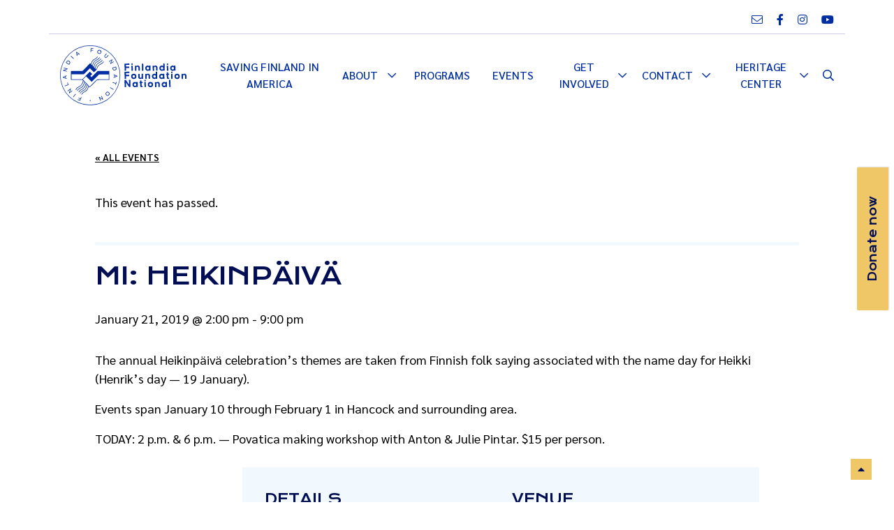

--- FILE ---
content_type: text/html; charset=UTF-8
request_url: https://finlandiafoundation.org/event/mi-heikinpaiva-12/
body_size: 22351
content:
<!DOCTYPE html>
<html lang="en_US">
    <head>
                    <meta charset="UTF-8">
            <meta name="viewport" content="width=device-width, initial-scale=1, shrink-to-fit=no">
            <link rel="pingback" href="https://finlandiafoundation.org/xmlrpc.php">
            <link rel='stylesheet' id='tribe-events-views-v2-bootstrap-datepicker-styles-css' href='https://finlandiafoundation.org/wp-content/plugins/the-events-calendar/vendor/bootstrap-datepicker/css/bootstrap-datepicker.standalone.min.css?ver=6.15.15' type='text/css' media='all' />
<link rel='stylesheet' id='tec-variables-skeleton-css' href='https://finlandiafoundation.org/wp-content/plugins/the-events-calendar/common/build/css/variables-skeleton.css?ver=6.10.2' type='text/css' media='all' />
<link rel='stylesheet' id='tribe-common-skeleton-style-css' href='https://finlandiafoundation.org/wp-content/plugins/the-events-calendar/common/build/css/common-skeleton.css?ver=6.10.2' type='text/css' media='all' />
<link rel='stylesheet' id='tribe-tooltipster-css-css' href='https://finlandiafoundation.org/wp-content/plugins/the-events-calendar/common/vendor/tooltipster/tooltipster.bundle.min.css?ver=6.10.2' type='text/css' media='all' />
<link rel='stylesheet' id='tribe-events-views-v2-skeleton-css' href='https://finlandiafoundation.org/wp-content/plugins/the-events-calendar/build/css/views-skeleton.css?ver=6.15.15' type='text/css' media='all' />
<meta name='robots' content='index, follow, max-image-preview:large, max-snippet:-1, max-video-preview:-1' />
	<style>img:is([sizes="auto" i], [sizes^="auto," i]) { contain-intrinsic-size: 3000px 1500px }</style>
	
	<!-- This site is optimized with the Yoast SEO plugin v26.8 - https://yoast.com/product/yoast-seo-wordpress/ -->
	<title>MI: Heikinpäivä - Finlandia Foundation National</title>
	<link rel="canonical" href="https://finlandiafoundation.org/event/mi-heikinpaiva-12/" />
	<meta property="og:locale" content="en_US" />
	<meta property="og:type" content="article" />
	<meta property="og:title" content="MI: Heikinpäivä - Finlandia Foundation National" />
	<meta property="og:description" content="The annual Heikinpäivä celebration’s themes are taken from Finnish folk saying associated with the name day for Heikki (Henrik’s day — 19 January). Events span January 10 through February 1 [&hellip;]" />
	<meta property="og:url" content="https://finlandiafoundation.org/event/mi-heikinpaiva-12/" />
	<meta property="og:site_name" content="Finlandia Foundation National" />
	<meta property="article:publisher" content="https://www.facebook.com/Finlandia.Foundation.National" />
	<meta name="twitter:card" content="summary_large_image" />
	<script type="application/ld+json" class="yoast-schema-graph">{"@context":"https://schema.org","@graph":[{"@type":"WebPage","@id":"https://finlandiafoundation.org/event/mi-heikinpaiva-12/","url":"https://finlandiafoundation.org/event/mi-heikinpaiva-12/","name":"MI: Heikinpäivä - Finlandia Foundation National","isPartOf":{"@id":"https://finlandiafoundation.org/#website"},"datePublished":"2019-01-04T19:18:00+00:00","breadcrumb":{"@id":"https://finlandiafoundation.org/event/mi-heikinpaiva-12/#breadcrumb"},"inLanguage":"en-US","potentialAction":[{"@type":"ReadAction","target":["https://finlandiafoundation.org/event/mi-heikinpaiva-12/"]}]},{"@type":"BreadcrumbList","@id":"https://finlandiafoundation.org/event/mi-heikinpaiva-12/#breadcrumb","itemListElement":[{"@type":"ListItem","position":1,"name":"Home","item":"https://finlandiafoundation.org/"},{"@type":"ListItem","position":2,"name":"Events","item":"https://finlandiafoundation.org/events-temp/"},{"@type":"ListItem","position":3,"name":"MI: Heikinpäivä"}]},{"@type":"WebSite","@id":"https://finlandiafoundation.org/#website","url":"https://finlandiafoundation.org/","name":"Finlandia Foundation National","description":"Finlandia Foundation National is the most important independent source of support for Finland in America.","publisher":{"@id":"https://finlandiafoundation.org/#organization"},"potentialAction":[{"@type":"SearchAction","target":{"@type":"EntryPoint","urlTemplate":"https://finlandiafoundation.org/?s={search_term_string}"},"query-input":{"@type":"PropertyValueSpecification","valueRequired":true,"valueName":"search_term_string"}}],"inLanguage":"en-US"},{"@type":"Organization","@id":"https://finlandiafoundation.org/#organization","name":"Finlandia Foundation National","url":"https://finlandiafoundation.org/","logo":{"@type":"ImageObject","inLanguage":"en-US","@id":"https://finlandiafoundation.org/#/schema/logo/image/","url":"https://finlandiafoundation.org/wp-content/uploads/2022/03/FFN.webp","contentUrl":"https://finlandiafoundation.org/wp-content/uploads/2022/03/FFN.webp","width":1357,"height":522,"caption":"Finlandia Foundation National"},"image":{"@id":"https://finlandiafoundation.org/#/schema/logo/image/"},"sameAs":["https://www.facebook.com/Finlandia.Foundation.National","https://www.instagram.com/finlandiafoundationnational/","https://www.youtube.com/channel/UCOmt1HUZUwFyDaV5CzRlpQA"]},{"@type":"Event","name":"MI: Heikinpäivä","description":"The annual Heikinpäivä celebration’s themes are taken from Finnish folk saying associated with the name day for Heikki (Henrik’s day — 19 January). Events span January 10 through February 1 [&hellip;]","url":"https://finlandiafoundation.org/event/mi-heikinpaiva-12/","eventAttendanceMode":"https://schema.org/OfflineEventAttendanceMode","eventStatus":"https://schema.org/EventScheduled","startDate":"2019-01-21T14:00:00-05:00","endDate":"2019-01-21T21:00:00-05:00","location":{"@type":"Place","name":"Finnish American Heritage Center","description":"","url":"","address":{"@type":"PostalAddress","streetAddress":"435 Quincy St","addressLocality":"Hancock","addressRegion":"MI","addressCountry":"United States"},"telephone":"","sameAs":""},"@id":"https://finlandiafoundation.org/event/mi-heikinpaiva-12/#event","mainEntityOfPage":{"@id":"https://finlandiafoundation.org/event/mi-heikinpaiva-12/"}}]}</script>
	<!-- / Yoast SEO plugin. -->


<link rel='dns-prefetch' href='//cdnjs.cloudflare.com' />
<link rel='dns-prefetch' href='//stats.wp.com' />
<link rel="alternate" type="application/rss+xml" title="Finlandia Foundation National &raquo; Feed" href="https://finlandiafoundation.org/feed/" />
<link rel="alternate" type="application/rss+xml" title="Finlandia Foundation National &raquo; Comments Feed" href="https://finlandiafoundation.org/comments/feed/" />
<link rel="alternate" type="text/calendar" title="Finlandia Foundation National &raquo; iCal Feed" href="https://finlandiafoundation.org/events/?ical=1" />
<script type="text/javascript">
/* <![CDATA[ */
window._wpemojiSettings = {"baseUrl":"https:\/\/s.w.org\/images\/core\/emoji\/16.0.1\/72x72\/","ext":".png","svgUrl":"https:\/\/s.w.org\/images\/core\/emoji\/16.0.1\/svg\/","svgExt":".svg","source":{"concatemoji":"https:\/\/finlandiafoundation.org\/wp-includes\/js\/wp-emoji-release.min.js?ver=6.8.3"}};
/*! This file is auto-generated */
!function(s,n){var o,i,e;function c(e){try{var t={supportTests:e,timestamp:(new Date).valueOf()};sessionStorage.setItem(o,JSON.stringify(t))}catch(e){}}function p(e,t,n){e.clearRect(0,0,e.canvas.width,e.canvas.height),e.fillText(t,0,0);var t=new Uint32Array(e.getImageData(0,0,e.canvas.width,e.canvas.height).data),a=(e.clearRect(0,0,e.canvas.width,e.canvas.height),e.fillText(n,0,0),new Uint32Array(e.getImageData(0,0,e.canvas.width,e.canvas.height).data));return t.every(function(e,t){return e===a[t]})}function u(e,t){e.clearRect(0,0,e.canvas.width,e.canvas.height),e.fillText(t,0,0);for(var n=e.getImageData(16,16,1,1),a=0;a<n.data.length;a++)if(0!==n.data[a])return!1;return!0}function f(e,t,n,a){switch(t){case"flag":return n(e,"\ud83c\udff3\ufe0f\u200d\u26a7\ufe0f","\ud83c\udff3\ufe0f\u200b\u26a7\ufe0f")?!1:!n(e,"\ud83c\udde8\ud83c\uddf6","\ud83c\udde8\u200b\ud83c\uddf6")&&!n(e,"\ud83c\udff4\udb40\udc67\udb40\udc62\udb40\udc65\udb40\udc6e\udb40\udc67\udb40\udc7f","\ud83c\udff4\u200b\udb40\udc67\u200b\udb40\udc62\u200b\udb40\udc65\u200b\udb40\udc6e\u200b\udb40\udc67\u200b\udb40\udc7f");case"emoji":return!a(e,"\ud83e\udedf")}return!1}function g(e,t,n,a){var r="undefined"!=typeof WorkerGlobalScope&&self instanceof WorkerGlobalScope?new OffscreenCanvas(300,150):s.createElement("canvas"),o=r.getContext("2d",{willReadFrequently:!0}),i=(o.textBaseline="top",o.font="600 32px Arial",{});return e.forEach(function(e){i[e]=t(o,e,n,a)}),i}function t(e){var t=s.createElement("script");t.src=e,t.defer=!0,s.head.appendChild(t)}"undefined"!=typeof Promise&&(o="wpEmojiSettingsSupports",i=["flag","emoji"],n.supports={everything:!0,everythingExceptFlag:!0},e=new Promise(function(e){s.addEventListener("DOMContentLoaded",e,{once:!0})}),new Promise(function(t){var n=function(){try{var e=JSON.parse(sessionStorage.getItem(o));if("object"==typeof e&&"number"==typeof e.timestamp&&(new Date).valueOf()<e.timestamp+604800&&"object"==typeof e.supportTests)return e.supportTests}catch(e){}return null}();if(!n){if("undefined"!=typeof Worker&&"undefined"!=typeof OffscreenCanvas&&"undefined"!=typeof URL&&URL.createObjectURL&&"undefined"!=typeof Blob)try{var e="postMessage("+g.toString()+"("+[JSON.stringify(i),f.toString(),p.toString(),u.toString()].join(",")+"));",a=new Blob([e],{type:"text/javascript"}),r=new Worker(URL.createObjectURL(a),{name:"wpTestEmojiSupports"});return void(r.onmessage=function(e){c(n=e.data),r.terminate(),t(n)})}catch(e){}c(n=g(i,f,p,u))}t(n)}).then(function(e){for(var t in e)n.supports[t]=e[t],n.supports.everything=n.supports.everything&&n.supports[t],"flag"!==t&&(n.supports.everythingExceptFlag=n.supports.everythingExceptFlag&&n.supports[t]);n.supports.everythingExceptFlag=n.supports.everythingExceptFlag&&!n.supports.flag,n.DOMReady=!1,n.readyCallback=function(){n.DOMReady=!0}}).then(function(){return e}).then(function(){var e;n.supports.everything||(n.readyCallback(),(e=n.source||{}).concatemoji?t(e.concatemoji):e.wpemoji&&e.twemoji&&(t(e.twemoji),t(e.wpemoji)))}))}((window,document),window._wpemojiSettings);
/* ]]> */
</script>

<link rel='stylesheet' id='wp-block-library-css' href='https://finlandiafoundation.org/wp-includes/css/dist/block-library/style.min.css?ver=6.8.3' type='text/css' media='all' />
<style id='global-styles-inline-css' type='text/css'>
:root{--wp--preset--aspect-ratio--square: 1;--wp--preset--aspect-ratio--4-3: 4/3;--wp--preset--aspect-ratio--3-4: 3/4;--wp--preset--aspect-ratio--3-2: 3/2;--wp--preset--aspect-ratio--2-3: 2/3;--wp--preset--aspect-ratio--16-9: 16/9;--wp--preset--aspect-ratio--9-16: 9/16;--wp--preset--color--black: #000000;--wp--preset--color--cyan-bluish-gray: #abb8c3;--wp--preset--color--white: #ffffff;--wp--preset--color--pale-pink: #f78da7;--wp--preset--color--vivid-red: #cf2e2e;--wp--preset--color--luminous-vivid-orange: #ff6900;--wp--preset--color--luminous-vivid-amber: #fcb900;--wp--preset--color--light-green-cyan: #7bdcb5;--wp--preset--color--vivid-green-cyan: #00d084;--wp--preset--color--pale-cyan-blue: #8ed1fc;--wp--preset--color--vivid-cyan-blue: #0693e3;--wp--preset--color--vivid-purple: #9b51e0;--wp--preset--color--primary: #002ea2;--wp--preset--color--secondary: #f0c766;--wp--preset--color--highlight: #4fa5d8;--wp--preset--color--light: #ffffff;--wp--preset--color--dark: #000000;--wp--preset--color--success: #9fdce4;--wp--preset--color--info: #a5c37c;--wp--preset--color--warning: #faba7e;--wp--preset--color--danger: #b34848;--wp--preset--color--darkblue: #010e54;--wp--preset--color--bgblue: #f1f9ff;--wp--preset--color--lightblue: #daeaf7;--wp--preset--color--bggrey: #cecdec;--wp--preset--gradient--vivid-cyan-blue-to-vivid-purple: linear-gradient(135deg,rgba(6,147,227,1) 0%,rgb(155,81,224) 100%);--wp--preset--gradient--light-green-cyan-to-vivid-green-cyan: linear-gradient(135deg,rgb(122,220,180) 0%,rgb(0,208,130) 100%);--wp--preset--gradient--luminous-vivid-amber-to-luminous-vivid-orange: linear-gradient(135deg,rgba(252,185,0,1) 0%,rgba(255,105,0,1) 100%);--wp--preset--gradient--luminous-vivid-orange-to-vivid-red: linear-gradient(135deg,rgba(255,105,0,1) 0%,rgb(207,46,46) 100%);--wp--preset--gradient--very-light-gray-to-cyan-bluish-gray: linear-gradient(135deg,rgb(238,238,238) 0%,rgb(169,184,195) 100%);--wp--preset--gradient--cool-to-warm-spectrum: linear-gradient(135deg,rgb(74,234,220) 0%,rgb(151,120,209) 20%,rgb(207,42,186) 40%,rgb(238,44,130) 60%,rgb(251,105,98) 80%,rgb(254,248,76) 100%);--wp--preset--gradient--blush-light-purple: linear-gradient(135deg,rgb(255,206,236) 0%,rgb(152,150,240) 100%);--wp--preset--gradient--blush-bordeaux: linear-gradient(135deg,rgb(254,205,165) 0%,rgb(254,45,45) 50%,rgb(107,0,62) 100%);--wp--preset--gradient--luminous-dusk: linear-gradient(135deg,rgb(255,203,112) 0%,rgb(199,81,192) 50%,rgb(65,88,208) 100%);--wp--preset--gradient--pale-ocean: linear-gradient(135deg,rgb(255,245,203) 0%,rgb(182,227,212) 50%,rgb(51,167,181) 100%);--wp--preset--gradient--electric-grass: linear-gradient(135deg,rgb(202,248,128) 0%,rgb(113,206,126) 100%);--wp--preset--gradient--midnight: linear-gradient(135deg,rgb(2,3,129) 0%,rgb(40,116,252) 100%);--wp--preset--font-size--small: 13px;--wp--preset--font-size--medium: 20px;--wp--preset--font-size--large: 36px;--wp--preset--font-size--x-large: 42px;--wp--preset--spacing--20: 0.44rem;--wp--preset--spacing--30: 0.67rem;--wp--preset--spacing--40: 1rem;--wp--preset--spacing--50: 1.5rem;--wp--preset--spacing--60: 2.25rem;--wp--preset--spacing--70: 3.38rem;--wp--preset--spacing--80: 5.06rem;--wp--preset--shadow--natural: 6px 6px 9px rgba(0, 0, 0, 0.2);--wp--preset--shadow--deep: 12px 12px 50px rgba(0, 0, 0, 0.4);--wp--preset--shadow--sharp: 6px 6px 0px rgba(0, 0, 0, 0.2);--wp--preset--shadow--outlined: 6px 6px 0px -3px rgba(255, 255, 255, 1), 6px 6px rgba(0, 0, 0, 1);--wp--preset--shadow--crisp: 6px 6px 0px rgba(0, 0, 0, 1);}:where(.is-layout-flex){gap: 0.5em;}:where(.is-layout-grid){gap: 0.5em;}body .is-layout-flex{display: flex;}.is-layout-flex{flex-wrap: wrap;align-items: center;}.is-layout-flex > :is(*, div){margin: 0;}body .is-layout-grid{display: grid;}.is-layout-grid > :is(*, div){margin: 0;}:where(.wp-block-columns.is-layout-flex){gap: 2em;}:where(.wp-block-columns.is-layout-grid){gap: 2em;}:where(.wp-block-post-template.is-layout-flex){gap: 1.25em;}:where(.wp-block-post-template.is-layout-grid){gap: 1.25em;}.has-black-color{color: var(--wp--preset--color--black) !important;}.has-cyan-bluish-gray-color{color: var(--wp--preset--color--cyan-bluish-gray) !important;}.has-white-color{color: var(--wp--preset--color--white) !important;}.has-pale-pink-color{color: var(--wp--preset--color--pale-pink) !important;}.has-vivid-red-color{color: var(--wp--preset--color--vivid-red) !important;}.has-luminous-vivid-orange-color{color: var(--wp--preset--color--luminous-vivid-orange) !important;}.has-luminous-vivid-amber-color{color: var(--wp--preset--color--luminous-vivid-amber) !important;}.has-light-green-cyan-color{color: var(--wp--preset--color--light-green-cyan) !important;}.has-vivid-green-cyan-color{color: var(--wp--preset--color--vivid-green-cyan) !important;}.has-pale-cyan-blue-color{color: var(--wp--preset--color--pale-cyan-blue) !important;}.has-vivid-cyan-blue-color{color: var(--wp--preset--color--vivid-cyan-blue) !important;}.has-vivid-purple-color{color: var(--wp--preset--color--vivid-purple) !important;}.has-black-background-color{background-color: var(--wp--preset--color--black) !important;}.has-cyan-bluish-gray-background-color{background-color: var(--wp--preset--color--cyan-bluish-gray) !important;}.has-white-background-color{background-color: var(--wp--preset--color--white) !important;}.has-pale-pink-background-color{background-color: var(--wp--preset--color--pale-pink) !important;}.has-vivid-red-background-color{background-color: var(--wp--preset--color--vivid-red) !important;}.has-luminous-vivid-orange-background-color{background-color: var(--wp--preset--color--luminous-vivid-orange) !important;}.has-luminous-vivid-amber-background-color{background-color: var(--wp--preset--color--luminous-vivid-amber) !important;}.has-light-green-cyan-background-color{background-color: var(--wp--preset--color--light-green-cyan) !important;}.has-vivid-green-cyan-background-color{background-color: var(--wp--preset--color--vivid-green-cyan) !important;}.has-pale-cyan-blue-background-color{background-color: var(--wp--preset--color--pale-cyan-blue) !important;}.has-vivid-cyan-blue-background-color{background-color: var(--wp--preset--color--vivid-cyan-blue) !important;}.has-vivid-purple-background-color{background-color: var(--wp--preset--color--vivid-purple) !important;}.has-black-border-color{border-color: var(--wp--preset--color--black) !important;}.has-cyan-bluish-gray-border-color{border-color: var(--wp--preset--color--cyan-bluish-gray) !important;}.has-white-border-color{border-color: var(--wp--preset--color--white) !important;}.has-pale-pink-border-color{border-color: var(--wp--preset--color--pale-pink) !important;}.has-vivid-red-border-color{border-color: var(--wp--preset--color--vivid-red) !important;}.has-luminous-vivid-orange-border-color{border-color: var(--wp--preset--color--luminous-vivid-orange) !important;}.has-luminous-vivid-amber-border-color{border-color: var(--wp--preset--color--luminous-vivid-amber) !important;}.has-light-green-cyan-border-color{border-color: var(--wp--preset--color--light-green-cyan) !important;}.has-vivid-green-cyan-border-color{border-color: var(--wp--preset--color--vivid-green-cyan) !important;}.has-pale-cyan-blue-border-color{border-color: var(--wp--preset--color--pale-cyan-blue) !important;}.has-vivid-cyan-blue-border-color{border-color: var(--wp--preset--color--vivid-cyan-blue) !important;}.has-vivid-purple-border-color{border-color: var(--wp--preset--color--vivid-purple) !important;}.has-vivid-cyan-blue-to-vivid-purple-gradient-background{background: var(--wp--preset--gradient--vivid-cyan-blue-to-vivid-purple) !important;}.has-light-green-cyan-to-vivid-green-cyan-gradient-background{background: var(--wp--preset--gradient--light-green-cyan-to-vivid-green-cyan) !important;}.has-luminous-vivid-amber-to-luminous-vivid-orange-gradient-background{background: var(--wp--preset--gradient--luminous-vivid-amber-to-luminous-vivid-orange) !important;}.has-luminous-vivid-orange-to-vivid-red-gradient-background{background: var(--wp--preset--gradient--luminous-vivid-orange-to-vivid-red) !important;}.has-very-light-gray-to-cyan-bluish-gray-gradient-background{background: var(--wp--preset--gradient--very-light-gray-to-cyan-bluish-gray) !important;}.has-cool-to-warm-spectrum-gradient-background{background: var(--wp--preset--gradient--cool-to-warm-spectrum) !important;}.has-blush-light-purple-gradient-background{background: var(--wp--preset--gradient--blush-light-purple) !important;}.has-blush-bordeaux-gradient-background{background: var(--wp--preset--gradient--blush-bordeaux) !important;}.has-luminous-dusk-gradient-background{background: var(--wp--preset--gradient--luminous-dusk) !important;}.has-pale-ocean-gradient-background{background: var(--wp--preset--gradient--pale-ocean) !important;}.has-electric-grass-gradient-background{background: var(--wp--preset--gradient--electric-grass) !important;}.has-midnight-gradient-background{background: var(--wp--preset--gradient--midnight) !important;}.has-small-font-size{font-size: var(--wp--preset--font-size--small) !important;}.has-medium-font-size{font-size: var(--wp--preset--font-size--medium) !important;}.has-large-font-size{font-size: var(--wp--preset--font-size--large) !important;}.has-x-large-font-size{font-size: var(--wp--preset--font-size--x-large) !important;}
:where(.wp-block-post-template.is-layout-flex){gap: 1.25em;}:where(.wp-block-post-template.is-layout-grid){gap: 1.25em;}
:where(.wp-block-columns.is-layout-flex){gap: 2em;}:where(.wp-block-columns.is-layout-grid){gap: 2em;}
:root :where(.wp-block-pullquote){font-size: 1.5em;line-height: 1.6;}
</style>
<style id='block-style-variation-styles-inline-css' type='text/css'>
:root :where(.wp-block-button.is-style-outline--1 .wp-block-button__link){background: transparent none;border-color: currentColor;border-width: 2px;border-style: solid;color: currentColor;padding-top: 0.667em;padding-right: 1.33em;padding-bottom: 0.667em;padding-left: 1.33em;}
</style>
<link rel='stylesheet' id='tribe-events-v2-single-skeleton-css' href='https://finlandiafoundation.org/wp-content/plugins/the-events-calendar/build/css/tribe-events-single-skeleton.css?ver=6.15.15' type='text/css' media='all' />
<style id='wp-emoji-styles-inline-css' type='text/css'>

	img.wp-smiley, img.emoji {
		display: inline !important;
		border: none !important;
		box-shadow: none !important;
		height: 1em !important;
		width: 1em !important;
		margin: 0 0.07em !important;
		vertical-align: -0.1em !important;
		background: none !important;
		padding: 0 !important;
	}
</style>
<style id='classic-theme-styles-inline-css' type='text/css'>
/*! This file is auto-generated */
.wp-block-button__link{color:#fff;background-color:#32373c;border-radius:9999px;box-shadow:none;text-decoration:none;padding:calc(.667em + 2px) calc(1.333em + 2px);font-size:1.125em}.wp-block-file__button{background:#32373c;color:#fff;text-decoration:none}
</style>
<link rel='stylesheet' id='mediaelement-css' href='https://finlandiafoundation.org/wp-includes/js/mediaelement/mediaelementplayer-legacy.min.css?ver=4.2.17' type='text/css' media='all' />
<link rel='stylesheet' id='wp-mediaelement-css' href='https://finlandiafoundation.org/wp-includes/js/mediaelement/wp-mediaelement.min.css?ver=6.8.3' type='text/css' media='all' />
<style id='jetpack-sharing-buttons-style-inline-css' type='text/css'>
.jetpack-sharing-buttons__services-list{display:flex;flex-direction:row;flex-wrap:wrap;gap:0;list-style-type:none;margin:5px;padding:0}.jetpack-sharing-buttons__services-list.has-small-icon-size{font-size:12px}.jetpack-sharing-buttons__services-list.has-normal-icon-size{font-size:16px}.jetpack-sharing-buttons__services-list.has-large-icon-size{font-size:24px}.jetpack-sharing-buttons__services-list.has-huge-icon-size{font-size:36px}@media print{.jetpack-sharing-buttons__services-list{display:none!important}}.editor-styles-wrapper .wp-block-jetpack-sharing-buttons{gap:0;padding-inline-start:0}ul.jetpack-sharing-buttons__services-list.has-background{padding:1.25em 2.375em}
</style>
<link rel='stylesheet' id='wp-bootstrap-blocks-styles-css' href='https://finlandiafoundation.org/wp-content/plugins/wp-bootstrap-blocks/build/style-index.css?ver=5.2.1' type='text/css' media='all' />
<link rel='stylesheet' id='lity-min-css-css' href='https://cdnjs.cloudflare.com/ajax/libs/lity/2.4.1/lity.min.css?ver=2.4.1' type='text/css' media='' />
<link rel='stylesheet' id='font-awesome-css' href='https://finlandiafoundation.org/wp-content/themes/jcore2/vendor/fontawesome-pro-5.13.0/all.css?ver=5.13.0-1705353553' type='text/css' media='all' />
<link rel='stylesheet' id='swiper-css' href='https://finlandiafoundation.org/wp-content/themes/jcore2/dist/css/swiper.css?ver=1767299897' type='text/css' media='all' />
<link rel='stylesheet' id='theme-css' href='https://finlandiafoundation.org/wp-content/themes/ffnational/dist/css/theme.css?ver=1767299897' type='text/css' media='all' />
<style id='theme-inline-css' type='text/css'>
@import url('https://fonts.googleapis.com/css2?family=Krona+One&family=Sarabun:ital,wght@0,400;0,500;0,600;1,400;1,500;1,600&display=swap');
:root {
--bs-primary: #002ea2;
--bs-secondary: #f0c766;
--bs-highlight: #4fa5d8;
--bs-light: #ffffff;
--bs-dark: #000000;
--bs-success: #9fdce4;
--bs-info: #a5c37c;
--bs-warning: #faba7e;
--bs-danger: #b34848;
--bs-darkblue: #010e54;
--bs-bgblue: #f1f9ff;
--bs-lightblue: #daeaf7;
--bs-bggrey: #cecdec;
--bs-font-sans-serif: 'Sarabun', sans-serif;
--jcore-font-heading: 'Krona One', sans-serif;
--jcore-navbar_background_color: #ffffff;
--jcore-navbar_sublogo_background_color: #ffffff;
--jcore-navbar_font_color: #002ea2;
--jcore-navbar_font_hover_selected_color: #002ea2;
--jcore-navbar_submenu_background_color: #ffffff;
--jcore-navbar_submenu_font_color: #002ea2;
--jcore-navbar_submenu_font_hover_selected_color: #ffffff;
--jcore-navbar_logo_color: #002ea2;
--jcore-mobile_navbar_background_color: #ffffff;
--jcore-mobile_navbar_font_color: #002ea2;
--jcore-mobile_navbar_font_hover_selected_color: #002ea2;
--jcore-mobile_navbar_menubar_background_color: #ffffff;
--jcore-mobile_navbar_menubar_font_color: #002ea2;
--jcore-mobile_navbar_menubar_font_hover_selected_color: #ffffff;
--jcore-mobile_navbar_logo_color: #002ea2;
}
</style>
<script type="text/javascript" src="https://finlandiafoundation.org/wp-includes/js/jquery/jquery.min.js?ver=3.7.1" id="jquery-core-js"></script>
<script type="text/javascript" src="https://finlandiafoundation.org/wp-includes/js/jquery/jquery-migrate.min.js?ver=3.4.1" id="jquery-migrate-js"></script>
<script type="text/javascript" src="https://finlandiafoundation.org/wp-content/plugins/the-events-calendar/common/build/js/tribe-common.js?ver=9c44e11f3503a33e9540" id="tribe-common-js"></script>
<script type="text/javascript" src="https://finlandiafoundation.org/wp-content/plugins/the-events-calendar/build/js/views/breakpoints.js?ver=4208de2df2852e0b91ec" id="tribe-events-views-v2-breakpoints-js"></script>
<script type="text/javascript" src="https://cdnjs.cloudflare.com/ajax/libs/lity/2.4.1/lity.min.js?ver=2.4.1" id="lity-min-js-js"></script>
<script type="text/javascript" src="https://finlandiafoundation.org/wp-content/themes/jcore2/dist/js/swiper.js?ver=7.4.1" id="swiper-js"></script>
<script type="text/javascript" src="https://finlandiafoundation.org/wp-content/themes/jcore2/dist/js/wp-gallery.lightbox.js?ver=1.0.0" id="wp-gallery-lightbox-js"></script>
<link rel="https://api.w.org/" href="https://finlandiafoundation.org/wp-json/" /><link rel="alternate" title="JSON" type="application/json" href="https://finlandiafoundation.org/wp-json/wp/v2/tribe_events/5917" /><link rel="EditURI" type="application/rsd+xml" title="RSD" href="https://finlandiafoundation.org/xmlrpc.php?rsd" />
<link rel='shortlink' href='https://finlandiafoundation.org/?p=5917' />
<link rel="alternate" title="oEmbed (JSON)" type="application/json+oembed" href="https://finlandiafoundation.org/wp-json/oembed/1.0/embed?url=https%3A%2F%2Ffinlandiafoundation.org%2Fevent%2Fmi-heikinpaiva-12%2F" />
<link rel="alternate" title="oEmbed (XML)" type="text/xml+oembed" href="https://finlandiafoundation.org/wp-json/oembed/1.0/embed?url=https%3A%2F%2Ffinlandiafoundation.org%2Fevent%2Fmi-heikinpaiva-12%2F&#038;format=xml" />
<meta name="tec-api-version" content="v1"><meta name="tec-api-origin" content="https://finlandiafoundation.org"><link rel="alternate" href="https://finlandiafoundation.org/wp-json/tribe/events/v1/events/5917" />	<style>img#wpstats{display:none}</style>
		<link rel="icon" href="https://finlandiafoundation.org/wp-content/uploads/2022/12/cropped-ffn-logo-favicon512-32x32.png" sizes="32x32" />
<link rel="icon" href="https://finlandiafoundation.org/wp-content/uploads/2022/12/cropped-ffn-logo-favicon512-192x192.png" sizes="192x192" />
<link rel="apple-touch-icon" href="https://finlandiafoundation.org/wp-content/uploads/2022/12/cropped-ffn-logo-favicon512-180x180.png" />
<meta name="msapplication-TileImage" content="https://finlandiafoundation.org/wp-content/uploads/2022/12/cropped-ffn-logo-favicon512-270x270.png" />
		<style type="text/css" id="wp-custom-css">
			.unclickable > a:hover {
	cursor: default !important;
}

h3.smallmargin {
	min-height: 56px;
	margin-bottom: 15px;
}

div.smallmargin a {
	margin-bottom: 6px;
	min-width: 203px;
}

.orgsWidth div {
	max-width: 300px;
}

.state-chapters-box {
	align-items: start !important;
}
.state-chapters-box p {
	margin: 10px;
}

.wp-element-caption {
	opacity: 0.8;
	font-size: 0.85em;
}

/* Fix The Finnish Line Flipbook width and height issue */
.wp-block-embed-fliphtml-5.alignwide iframe.wp-embedded-content {
	width: 100%;
	height: auto;
	aspect-ratio: 16 / 9;
}

@media only screen and (max-width: 575px) {
	.orgsWidth {
		justify-content: center !important;
		text-align: center !important;
	}
	
	.wp-block-embed-fliphtml-5 iframe.wp-embedded-content {
	aspect-ratio: 1 / 1;
}
}

.remove-dots::after {
	display: none !important;
}

.shawty {
	max-height: 12px !important;
}

.h-full {
	height: 100%;
}

.ml-0 {
		margin-left: 0 !important;
}

.about__value-image-border {
	border-style: solid;
	border-radius: 200px;
	border-width: 4px !important;
}

.after\:text-center::after {
	text-align: center;
}

.iframe-mymaps {
  
}

.iframe-mymaps {
	width: 100%;
	height: auto;
	margin-bottom: -5em;
	aspect-ratio: 3 / 4;
	
	position: relative;
  clip-path: polygon(0% 12%, 100% 12%, 100% 100%, 0% 100%);
  top: -4em;
  border: inherit;
}

@media (min-width: 640) {
	.iframe-mymaps {
    aspect-ratio: square;
	}
}

@media (min-width: 768px) {
	.iframe-mymaps {
    aspect-ratio: 4 / 3;
	}
}


@media (min-width: 1100px) {
	.iframe-mymaps {
    aspect-ratio: 16 / 9;
	}
}

/* START Home Page Posts Grid */
.unrestrict-article-width article {
	width: auto !important;
}

@media (min-width: 769px) {
	.home-article-grid > div {
		display: grid;
		grid-template-columns: 33% 34% 33%;
	
	}

		.home-article-grid > div section:first-child {
		grid-column: 1 / 3;
	}

	.home-article-grid .block-post_grid .row {
		flex-direction: column;
	}


	.home-article-grid > div section:last-child .post-title {
		display: -webkit-box;
		-webkit-line-clamp: 3;
		-webkit-box-orient: vertical; 
		overflow-y: hidden;
	}
}

	.home-article-grid > div section:last-child :is(.preview, .teaselink) {
		display: none;
	}

	.home-article-grid article {
		margin-bottom: 0 !important;
	} 

	.home-article-grid .wp-block-group__inner-container {
		padding-top: 0;
}
/* END Home Page Posts Grid */

/* START Event month link fix */
.tribe-events-calendar-month__events h3 {
	font-size: 12px !important;
}
/* END Event month link fix */

/* START Remove images and dates on post grid */
.no-image article a > div:first-child {
	display: none;
}

.no-image article a > p:first-of-type {
	display: none;
}
/* END Remove images and dates on post grid */

/* Youtube embed top padding fix */
.wp-block-embed-youtube .wp-block-embed__wrapper::before {
	padding-top: 0 !important; 
}

/* Page Title Hider */

#main:has(.hide-page-title) h1:first-child {
	opacity: 0;
	position: absolute;
}

/* Polaroid Picture */

.polaroid-picture {
	max-width: 500px;
	padding: 0 !important;
	background-color: white;
	box-shadow: 0 4px 10px rgb(0,0,0,.2)
}

.polaroid-picture > div {
	padding-top: 1rem;
	padding-bottom: 0.25rem;
}

.polaroid-picture--1 {
	transform: rotate(-5deg);
}

.polaroid-picture--2 {
	transform: rotate(2deg) translateY(20px);
}

.polaroid-picture--3 {
	z-index: 0;
	transform: rotate(-1deg) translateX(3px);
}


.polaroid-picture--4 {
	z-index: 0;
	transform: rotate(1deg)  translateX(3px);
}

/* Hero Button for Legacy Society */

.herobutton a {
	display: block;
	padding: 1.5rem 3rem !important;
	font-size: 1.1rem !important;
	font-weight: bold !important;
}

/* Yellow Quote Border */

.yellow-quote-border {
	border-top-color: #f0c766 !important;
	border-bottom-color: #f0c766 !important;
}

/* Legacy Society CTA */

.cta-legacy-society {
	padding: 0 0;
	border-bottom: #f0c766 5px solid;
	box-shadow: 0 10px 20px rgb(0,0,0,.2);
}

.cta-legacy-society img {
	width: 100% !important;
}

.cta-legacy-society figure {
		margin-bottom: 0px !important;
}

.cta-legacy-society .wp-block-spacer {
	height: 0 !important;
}

.cta-legacy-society  div:last-child figure {
	padding: 2rem;
}

@media (min-width: 769px) {
	.cta-legacy-society {
		padding: 0 82px 0 0;
		border-bottom: #f0c766 5px solid;
		box-shadow: 0 10px 20px rgb(0,0,0,.2);
	}
	
	.cta-legacy-society img {
		width: auto !important;
	}
	
	.cta-legacy-society figure {
			margin-bottom: 0px !important;
	}
	
	.cta-legacy-society .wp-block-spacer {
		height: 72px !important;
	}
}

/* Hero Button for NSW 2026 Campaign */

.herobutton2 {
	width: 100%;
}

.wp-block-buttons:has(.herobutton2) {
	width: 100%;
}

.herobutton2 a {
	width: 100% !important;
	display: block;
	padding: 1.5rem 3rem !important;
	font-size: 1.1rem !important;
	font-weight: bold !important;
}

/* Hide Featured Image Utility */

body:has(.hide-featured-image) .heroimage {
	display: none;
}		</style>
		
            <script>window.MSInputMethodContext && document.documentMode && document.write('<script src="/wp-content/themes/jcore2/vendor/ie11CustomProperties-3.0.5/ie11CustomProperties.js"><\x2fscript>')</script>
                                        
                        </head>
    <body id="jcore-body"
          class="wp-singular tribe_events-template-default single single-tribe_events postid-5917 wp-custom-logo wp-embed-responsive wp-theme-jcore2 wp-child-theme-ffnational tribe-events-page-template tribe-no-js tribe-filter-live tribe_events-mi-heikinpaiva-12 has-light-background-color has-dark-color events-single tribe-events-style-skeleton"  >
        
                            <div class="skip-to-content sr-only sr-only-focusable">
    <a href="#content-start">Skip to content</a>
</div>
        <nav id="mobile-basic"
     class="navbar navbar-mobile navbar-basic "
     data-jscroll="false"
     data-jsticky="false">
                        <div class="top-bar">
<div class="top-bar-content">
        <ul id="top-menu" class="menu top-menu">
                        <div class="social-media-links">     
    <a href="mailto:office@finlandiafoundation.org" target="_blank">
        <i class="has-light-color fal fa-envelope" alt="email"></i>
        <span class="sr-only">Email</span>
    </a>   
    
            <a href="https://www.facebook.com/Finlandia.Foundation.National" target="_blank">
                <i class="has-light-color fab fa-facebook-f" alt="facebook"></i>
            <span class="sr-only">Facebook</span>
        </a>
    
    
            <a href="https://www.instagram.com/finlandiafoundationnational/" target="_blank">
                <i class="has-light-color fab fa-instagram" alt="instagram"></i>
            <span class="sr-only">Instagram</span>
        </a>
    
            <a href="https://www.youtube.com/channel/UCOmt1HUZUwFyDaV5CzRlpQA" target="_blank">
                <i class="has-light-color fab fa-youtube" alt="youtube"></i>
            <span class="sr-only">YouTube</span>
        </a>
    </div>

        </ul>
    </div>
</div>
                        <div class="main-bar">
            <div class="main-bar-content">
                                                <div class="start">
                        <a href="https://finlandiafoundation.org">
                            <svg xmlns="http://www.w3.org/2000/svg" xmlns:xlink="http://www.w3.org/1999/xlink" width="195.76" height="93.242" viewBox="0 0 195.76 93.242">
    <defs>
      <clipPath id="clip-path">
        <rect id="Rectangle_2279" data-name="Rectangle 2279" width="195.759" height="93.242" fill="#002ea2"/>
      </clipPath>
    </defs>
    <g id="Group_2992" data-name="Group 2992" clip-path="url(#clip-path)">
      <path id="Path_3815" data-name="Path 3815" d="M128.014,92.8l-17.457-.023a.269.269,0,0,0-.191.08l-9.086,9.2a.5.5,0,0,1-.715,0l-1.171-1.2a.533.533,0,0,1,0-.738l2.351-2.324a.286.286,0,0,0,0-.4l-3.09-3.186a.5.5,0,0,0-.717,0L86.819,105.585a.5.5,0,0,1-.358.152H70.431a.515.515,0,0,1-.508-.522V98.422a.515.515,0,0,1,.508-.522H88.11a2.685,2.685,0,0,0,1.925-.82l8.028-8.255a.477.477,0,0,1,.691,0l5.62,5.86c.2.208.4.1.6-.108,0,0,3.543-3.486,3.626-3.613.06-.091.889-1.7,1.4-2.8a17.368,17.368,0,0,1,1.37-2.757,8.355,8.355,0,0,1,3.333-2.589c.443-.242.9-.493,1.37-.774,2.081-1.248,3.4-2.259,3.79-3.542a.367.367,0,0,0-.3-.475.51.51,0,0,0-.549.338c-.319.847-1.3,1.688-3.366,2.926-.454.272-.9.519-1.341.757a9.1,9.1,0,0,0-3.645,2.882,11.881,11.881,0,0,0-1.44,3.121,10.591,10.591,0,0,1-.794,1.7c-.149.2-.449.572-.7.3l-.708-.759a.533.533,0,0,1-.1-.568c.491-1.162.761-1.97.981-2.629a11.043,11.043,0,0,1,1.348-2.927,8.353,8.353,0,0,1,3.333-2.589c.443-.242.9-.493,1.37-.774,2.083-1.249,3.406-2.261,3.792-3.547a.363.363,0,0,0-.3-.469.517.517,0,0,0-.555.341c-.321.845-1.3,1.686-3.364,2.921-.454.272-.9.519-1.341.757a9.1,9.1,0,0,0-3.645,2.882,11.9,11.9,0,0,0-1.44,3.121c-.169.507-.369,1.1-.679,1.885a.5.5,0,0,1-.832.17l-.591-.617a.591.591,0,0,1-.18-.661c.489-1.157.757-1.962.977-2.619a11.046,11.046,0,0,1,1.348-2.927,8.351,8.351,0,0,1,3.333-2.589c.443-.242.9-.493,1.37-.774,2.081-1.248,3.4-2.258,3.79-3.542a.367.367,0,0,0-.3-.475.51.51,0,0,0-.549.338c-.319.847-1.3,1.688-3.366,2.926-.454.272-.9.519-1.341.757a9.1,9.1,0,0,0-3.645,2.882,11.891,11.891,0,0,0-1.441,3.121c-.168.5-.365,1.092-.67,1.863a.5.5,0,0,1-.829.173l-.567-.582a.59.59,0,0,1-.182-.659c.448-1.074.7-1.837.913-2.465A11.038,11.038,0,0,1,105,79.089a8.355,8.355,0,0,1,3.333-2.589c.443-.242.9-.493,1.37-.774,2.08-1.248,3.4-2.258,3.79-3.542a.367.367,0,0,0-.3-.476.51.51,0,0,0-.548.337c-.319.847-1.3,1.689-3.366,2.927-.454.272-.9.519-1.341.757a9.1,9.1,0,0,0-3.645,2.882,11.891,11.891,0,0,0-1.44,3.121c-.154.462-.334,1-.6,1.682a.5.5,0,0,1-.83.174l-.625-.642a.594.594,0,0,1-.191-.654c.292-.746.485-1.323.65-1.817a11.044,11.044,0,0,1,1.348-2.927,8.354,8.354,0,0,1,3.333-2.589c.443-.242.9-.5,1.37-.774a8.58,8.58,0,0,0,3.211-3.57.382.382,0,0,0-.241-.54h0a.779.779,0,0,0-.637.411,7.1,7.1,0,0,1-2.76,2.946c-.454.274-.905.519-1.341.757a9.1,9.1,0,0,0-3.645,2.882,11.9,11.9,0,0,0-1.44,3.121c-.1.3-.208.622-.343,1a.5.5,0,0,1-.836.19l-.219-.225a.513.513,0,0,0-.758-.039l-11.017,11.4a.5.5,0,0,1-.36.154H69.583a.515.515,0,0,0-.508.522v12.9a.515.515,0,0,0,.508.522H86.669a.268.268,0,0,1,.194.084l.745.782a.291.291,0,0,1,.069.268,19.282,19.282,0,0,1-2.633,6.3,8.354,8.354,0,0,1-3.333,2.589c-.443.242-.9.493-1.37.774-2.136,1.281-3.773,3.043-4.066,4.39-.09.415.645.771.826.2a8.375,8.375,0,0,1,3.667-3.838c.455-.273.905-.519,1.341-.758a9.1,9.1,0,0,0,3.645-2.882,19.43,19.43,0,0,0,2.53-5.741.269.269,0,0,1,.456-.118l.929.993a.229.229,0,0,1,.053.213,17.251,17.251,0,0,1-2.693,6.412,8.358,8.358,0,0,1-3.334,2.589c-.443.242-.9.493-1.369.774-2.136,1.281-3.465,2.376-3.807,3.71-.138.537.707.811.826.2.181-.922,1.209-1.838,3.409-3.158.454-.272.9-.519,1.341-.757a9.1,9.1,0,0,0,3.645-2.882,17.05,17.05,0,0,0,2.582-5.835.27.27,0,0,1,.457-.121l1.073,1.127a.229.229,0,0,1,.055.212,15.967,15.967,0,0,1-2.606,6.01l-.163.256A8.355,8.355,0,0,1,85.8,121c-.443.242-.9.493-1.369.774a8.237,8.237,0,0,0-3.6,3.54c-.287.581.527.845.716.551.616-.956.781-1.6,3.308-3.338a14.632,14.632,0,0,1,1.341-.757,9.094,9.094,0,0,0,3.645-2.882l.163-.255a16.4,16.4,0,0,0,2.523-5.509.213.213,0,0,1,.362-.095l.953,1a.287.287,0,0,1,.054.309c-.457,1.074-.756,1.885-1.02,2.606a15.16,15.16,0,0,1-1.607,3.42,8.351,8.351,0,0,1-3.333,2.589c-.443.242-.9.493-1.37.774a7.883,7.883,0,0,0-3.561,3.561c-.243.517.583.7.826.2.41-.841.962-1.69,3.162-3.009.455-.273.905-.519,1.341-.758a9.1,9.1,0,0,0,3.645-2.882,16.04,16.04,0,0,0,1.69-3.589c.215-.586.452-1.232.781-2.033a.267.267,0,0,1,.441-.088l.993,1.043a.286.286,0,0,1,.054.306c-.456,1.092-.714,1.863-.926,2.5a11.047,11.047,0,0,1-1.348,2.927,8.354,8.354,0,0,1-3.334,2.589c-.443.242-.9.493-1.369.774a8.283,8.283,0,0,0-3.724,3.747c-.2.482.551.754.826.2a7.622,7.622,0,0,1,3.325-3.195c.454-.272.9-.519,1.34-.757a9.1,9.1,0,0,0,3.645-2.882,11.9,11.9,0,0,0,1.44-3.121c.169-.506.369-1.1.678-1.884a.27.27,0,0,1,.448-.092l.856.9a.267.267,0,0,0,.386,0l11.458-11.265a.5.5,0,0,1,.358-.152l18.245-.223a.276.276,0,0,0,.272-.28V93.321a.515.515,0,0,0-.507-.522m-.613,12.874-17.454.223a1.2,1.2,0,0,0-.859.364L98.2,116.947a.267.267,0,0,1-.387,0L87.69,106.315a.286.286,0,0,1,0-.394l4.554-4.659a.267.267,0,0,1,.382,0l8.141,8.17a.5.5,0,0,0,.719-.01l11.059-11.038a.268.268,0,0,1,.185-.079l14.431-.222a.515.515,0,0,1,.508.522v6.79a.276.276,0,0,1-.272.28" transform="translate(-52.177 -52.932)" fill="#002ea2"/>
      <path id="Path_3816" data-name="Path 3816" d="M46.621,93.242A46.621,46.621,0,1,1,93.242,46.621,46.674,46.674,0,0,1,46.621,93.242m0-92.472a45.85,45.85,0,1,0,45.85,45.85A45.9,45.9,0,0,0,46.621.771" fill="#002ea2"/>
      <path id="Path_3817" data-name="Path 3817" d="M111.69,332.583l2.639,1.2.79-1.734-2.478-1.129a.205.205,0,0,1-.111-.3l.158-.347a.205.205,0,0,1,.3-.111l2.478,1.129.94-2.064a.205.205,0,0,1,.3-.111l.389.177a.2.2,0,0,1,.111.3l-2.319,5.092a.205.205,0,0,1-.3.111l-3.231-1.472a.205.205,0,0,1-.11-.3l.154-.338a.205.205,0,0,1,.3-.111" transform="translate(-84.008 -248.589)" fill="#002ea2"/>
      <path id="Path_3818" data-name="Path 3818" d="M86.384,308.227l.337.263a.205.205,0,0,1,.039.313l-3.445,4.409a.205.205,0,0,1-.313.038l-.337-.263a.205.205,0,0,1-.038-.313l3.445-4.409a.205.205,0,0,1,.313-.038" transform="translate(-62.371 -232.782)" fill="#002ea2"/>
      <path id="Path_3819" data-name="Path 3819" d="M47.378,278.971l-.26-.339a.205.205,0,0,1,.041-.313l4.44-3.407a.206.206,0,0,1,.313.041l.272.354a.294.294,0,0,1,.046.3l-1.721,5.012,3.444-2.643a.205.205,0,0,1,.313.041l.255.332a.205.205,0,0,1-.041.313l-4.441,3.407a.205.205,0,0,1-.313-.042l-.266-.347a.312.312,0,0,1-.046-.3l1.706-5-3.43,2.631a.205.205,0,0,1-.313-.041" transform="translate(-35.55 -207.618)" fill="#002ea2"/>
      <path id="Path_3820" data-name="Path 3820" d="M33.462,237.084a.205.205,0,0,1,.13-.287l.33-.125a.205.205,0,0,1,.287.13l1.239,3.288a.205.205,0,0,1-.13.287l-5.236,1.973a.205.205,0,0,1-.287-.13l-.151-.4a.205.205,0,0,1,.13-.287l4.7-1.77Z" transform="translate(-22.379 -178.76)" fill="#002ea2"/>
      <path id="Path_3821" data-name="Path 3821" d="M22.8,191.731l-1.119.541.181,2.69,1.181.386a.259.259,0,0,1,.193.239l.031.464c.011.167-.1.249-.248.194l-5.748-1.915a.272.272,0,0,1-.194-.248l-.02-.3a.272.272,0,0,1,.159-.272l5.44-2.667c.144-.075.26-.008.272.159l.031.464a.259.259,0,0,1-.16.262m-1.895.92-2.492,1.192,2.629.848Z" transform="translate(-12.887 -144.136)" fill="#002ea2"/>
      <path id="Path_3822" data-name="Path 3822" d="M20.2,142.891l.1-.416a.206.206,0,0,1,.269-.165l5.442,1.3a.205.205,0,0,1,.165.269l-.1.434a.293.293,0,0,1-.207.227l-4.976,1.82,4.222,1.011a.205.205,0,0,1,.165.269l-.1.407a.205.205,0,0,1-.269.165l-5.443-1.3a.205.205,0,0,1-.165-.269l.1-.425a.312.312,0,0,1,.207-.228l4.958-1.824-4.2-1.007a.205.205,0,0,1-.165-.269" transform="translate(-14.575 -107.49)" fill="#002ea2"/>
      <path id="Path_3823" data-name="Path 3823" d="M41.751,97.913a2.85,2.85,0,0,1,1.035,4.119l-.979,1.613a.205.205,0,0,1-.307.075l-4.784-2.9a.205.205,0,0,1-.075-.307L37.62,98.9a2.85,2.85,0,0,1,4.131-.984m-.454.747a2.044,2.044,0,0,0-2.954.675l-.641,1.057,3.719,2.257.641-1.057A2.039,2.039,0,0,0,41.3,98.66" transform="translate(-27.647 -73.582)" fill="#002ea2"/>
      <path id="Path_3824" data-name="Path 3824" d="M72.522,71.224l-.307.3a.205.205,0,0,1-.316,0L68,67.507a.205.205,0,0,1,0-.316l.307-.3a.205.205,0,0,1,.316,0l3.9,4.011a.206.206,0,0,1,0,.316" transform="translate(-51.308 -50.474)" fill="#002ea2"/>
      <path id="Path_3825" data-name="Path 3825" d="M107.22,45.275l-.977-.768-2.337,1.344.171,1.231a.26.26,0,0,1-.13.278l-.4.232c-.145.083-.265.024-.283-.138l-.8-6a.271.271,0,0,1,.138-.283l.258-.148a.271.271,0,0,1,.314.023l4.784,3.715a.171.171,0,0,1-.023.314l-.4.231a.26.26,0,0,1-.306-.028m-1.658-1.3L103.4,42.262,103.79,45Z" transform="translate(-77.392 -30.955)" fill="#002ea2"/>
      <path id="Path_3826" data-name="Path 3826" d="M196.793,19.411,193.9,19.2l-.14,1.9,2.717.2a.205.205,0,0,1,.206.239l-.028.38a.205.205,0,0,1-.239.206l-2.717-.2-.167,2.263a.205.205,0,0,1-.239.206l-.427-.032a.205.205,0,0,1-.206-.239l.411-5.582a.205.205,0,0,1,.239-.206l3.542.261a.205.205,0,0,1,.206.239l-.027.371a.206.206,0,0,1-.239.206" transform="translate(-145.529 -13.848)" fill="#002ea2"/>
      <path id="Path_3827" data-name="Path 3827" d="M236.23,31.069a3.026,3.026,0,1,1,5.631,2.216,3.026,3.026,0,1,1-5.631-2.216m4.826,1.9a2.157,2.157,0,1,0-2.812,1.281,2.092,2.092,0,0,0,2.812-1.281" transform="translate(-178.254 -21.955)" fill="#002ea2"/>
      <path id="Path_3828" data-name="Path 3828" d="M286.231,54.528l.323.266a.205.205,0,0,1,.03.314l-2.361,2.861a2.3,2.3,0,0,1-3.542-2.923l2.36-2.861a.205.205,0,0,1,.314-.03l.33.272a.206.206,0,0,1,.03.314l-2.3,2.79a1.427,1.427,0,1,0,2.2,1.816l2.3-2.789a.205.205,0,0,1,.314-.03" transform="translate(-211.616 -39.352)" fill="#002ea2"/>
      <path id="Path_3829" data-name="Path 3829" d="M316.352,92.248l.234.358a.205.205,0,0,1-.065.309l-4.685,3.061a.205.205,0,0,1-.309-.065l-.244-.374a.294.294,0,0,1-.023-.307l2.1-4.867-3.635,2.374a.205.205,0,0,1-.309-.065l-.229-.35a.206.206,0,0,1,.065-.309l4.685-3.061a.205.205,0,0,1,.309.065l.239.366a.312.312,0,0,1,.023.307l-2.08,4.856,3.619-2.364a.205.205,0,0,1,.309.065" transform="translate(-233.513 -67.16)" fill="#002ea2"/>
      <path id="Path_3830" data-name="Path 3830" d="M334.717,141.3a2.849,2.849,0,0,1-3.7-2.075l-.5-1.82a.205.205,0,0,1,.156-.274l5.4-1.485a.2.2,0,0,1,.274.156l.5,1.819a2.849,2.849,0,0,1-2.121,3.679m-.232-.843a2.044,2.044,0,0,0,1.537-2.612l-.328-1.192-4.194,1.155.328,1.192a2.039,2.039,0,0,0,2.657,1.457" transform="translate(-249.649 -102.453)" fill="#002ea2"/>
      <path id="Path_3831" data-name="Path 3831" d="M338.267,188.876l1.164-.434.073-2.694-1.14-.5a.26.26,0,0,1-.17-.256l.012-.465c0-.167.118-.239.265-.17l5.541,2.446a.271.271,0,0,1,.17.265l-.008.3a.272.272,0,0,1-.184.255l-5.664,2.144c-.15.061-.26-.016-.255-.183l.012-.465a.259.259,0,0,1,.184-.246m1.972-.738,2.592-.953-2.537-1.09Z" transform="translate(-255.368 -139.241)" fill="#002ea2"/>
      <path id="Path_3832" data-name="Path 3832" d="M336.474,237.363l-.337-.1a.2.2,0,0,1-.147-.279l.5-1.616-4.793-1.49a.205.205,0,0,1-.147-.279l.124-.4a.205.205,0,0,1,.279-.147l4.794,1.49.5-1.624a.2.2,0,0,1,.279-.147l.337.1a.205.205,0,0,1,.147.279l-1.263,4.065a.205.205,0,0,1-.279.147" transform="translate(-250.433 -175.814)" fill="#002ea2"/>
      <path id="Path_3833" data-name="Path 3833" d="M316.58,267.465l.222-.366a.205.205,0,0,1,.307-.075l4.784,2.9a.205.205,0,0,1,.075.307l-.222.365a.205.205,0,0,1-.307.075l-4.784-2.9a.205.205,0,0,1-.075-.306" transform="translate(-239.104 -201.671)" fill="#002ea2"/>
      <path id="Path_3834" data-name="Path 3834" d="M293.6,296.2a3.027,3.027,0,1,1-4.336-.144,2.949,2.949,0,0,1,4.336.144m-3.755,3.578a2.158,2.158,0,1,0,.022-3.09,2.092,2.092,0,0,0-.022,3.09" transform="translate(-217.765 -222.964)" fill="#002ea2"/>
      <path id="Path_3835" data-name="Path 3835" d="M248.608,328.9l-.386.184a.205.205,0,0,1-.3-.106l-2.4-5.054a.205.205,0,0,1,.106-.3l.4-.192a.294.294,0,0,1,.307.018l4.542,2.73-1.865-3.921a.205.205,0,0,1,.106-.3l.378-.18a.205.205,0,0,1,.3.106l2.4,5.054a.205.205,0,0,1-.106.3l-.395.188a.312.312,0,0,1-.308-.018l-4.534-2.713,1.857,3.9a.205.205,0,0,1-.106.3" transform="translate(-185.437 -243.046)" fill="#002ea2"/>
      <path id="Path_3836" data-name="Path 3836" d="M187.915,348.838a.726.726,0,1,1,.731.722.7.7,0,0,1-.731-.722" transform="translate(-141.945 -262.955)" fill="#002ea2"/>
      <path id="Path_3837" data-name="Path 3837" d="M408.235,126.445l-.18-10.308a.378.378,0,0,1,.4-.418l6.763-.118a.378.378,0,0,1,.418.4l.022,1.267a.378.378,0,0,1-.4.418l-4.966.087.048,2.757,4.64-.081a.378.378,0,0,1,.418.4l.022,1.25a.378.378,0,0,1-.4.418l-4.64.081.066,3.8a.378.378,0,0,1-.4.418l-1.387.024a.378.378,0,0,1-.418-.4" transform="translate(-308.232 -87.322)" fill="#002ea2"/>
      <path id="Path_3838" data-name="Path 3838" d="M450.773,116.016a1.183,1.183,0,0,1,2.363-.041,1.182,1.182,0,1,1-2.363.041m.274,9.826-.123-7.054a.378.378,0,0,1,.4-.418l1.336-.023a.378.378,0,0,1,.418.4l.106,7.055a.378.378,0,0,1-.4.418l-1.319.023a.378.378,0,0,1-.418-.4" transform="translate(-340.499 -86.765)" fill="#002ea2"/>
      <path id="Path_3839" data-name="Path 3839" d="M474.2,136.268l-.123-7.054a.378.378,0,0,1,.4-.418l1.319-.023a.361.361,0,0,1,.418.37l.007.377a2.937,2.937,0,0,1,2.193-.912,2.894,2.894,0,0,1,3.121,3.131l.077,4.4a.378.378,0,0,1-.4.418l-1.318.023a.378.378,0,0,1-.418-.4L479.4,132.1a1.533,1.533,0,0,0-1.605-1.685,1.514,1.514,0,0,0-1.528,1.739l.071,4.075a.378.378,0,0,1-.4.418l-1.319.023a.378.378,0,0,1-.418-.4" transform="translate(-358.102 -97.145)" fill="#002ea2"/>
      <path id="Path_3840" data-name="Path 3840" d="M518.005,126.547l-.18-10.308a.378.378,0,0,1,.4-.418l1.335-.023a.378.378,0,0,1,.418.4l.163,10.308a.378.378,0,0,1-.4.418l-1.319.023a.378.378,0,0,1-.418-.4" transform="translate(-391.148 -87.47)" fill="#002ea2"/>
      <path id="Path_3841" data-name="Path 3841" d="M539.3,132.81a3.765,3.765,0,0,1,3.662-4.123,2.872,2.872,0,0,1,2.276.92l-.007-.428a.378.378,0,0,1,.4-.418l1.319-.023a.378.378,0,0,1,.418.4l.123,7.055a.378.378,0,0,1-.4.418l-1.319.023a.378.378,0,0,1-.418-.4l-.007-.411a2.873,2.873,0,0,1-2.244,1,3.8,3.8,0,0,1-3.8-4.01m5.993-.1a1.963,1.963,0,1,0-1.916,2.089,1.916,1.916,0,0,0,1.916-2.089" transform="translate(-407.368 -97.205)" fill="#002ea2"/>
      <path id="Path_3842" data-name="Path 3842" d="M586.189,136.268l-.123-7.054a.378.378,0,0,1,.4-.418l1.319-.023a.361.361,0,0,1,.418.37l.007.377a2.937,2.937,0,0,1,2.193-.912,2.894,2.894,0,0,1,3.12,3.131l.077,4.4a.378.378,0,0,1-.4.418l-1.318.023a.378.378,0,0,1-.418-.4l-.071-4.075a1.533,1.533,0,0,0-1.605-1.685,1.514,1.514,0,0,0-1.528,1.739l.071,4.075a.378.378,0,0,1-.4.418l-1.319.023a.378.378,0,0,1-.418-.4" transform="translate(-442.694 -97.145)" fill="#002ea2"/>
      <path id="Path_3843" data-name="Path 3843" d="M628.748,122.922a3.765,3.765,0,0,1,3.662-4.123,2.872,2.872,0,0,1,2.277.92l-.064-3.681a.378.378,0,0,1,.4-.418l1.318-.023a.378.378,0,0,1,.418.4l.18,10.308a.378.378,0,0,1-.4.418l-1.319.023a.378.378,0,0,1-.418-.4l-.007-.411a2.873,2.873,0,0,1-2.244,1,3.8,3.8,0,0,1-3.8-4.01m5.993-.1a1.963,1.963,0,1,0-1.916,2.089,1.916,1.916,0,0,0,1.916-2.089" transform="translate(-474.934 -87.317)" fill="#002ea2"/>
      <path id="Path_3844" data-name="Path 3844" d="M675.071,116.016a1.183,1.183,0,0,1,2.363-.041,1.182,1.182,0,1,1-2.363.041m.274,9.826-.123-7.054a.378.378,0,0,1,.4-.418l1.336-.023a.378.378,0,0,1,.418.4l.106,7.055a.378.378,0,0,1-.4.418l-1.319.023a.378.378,0,0,1-.418-.4" transform="translate(-509.926 -86.765)" fill="#002ea2"/>
      <path id="Path_3845" data-name="Path 3845" d="M696.946,132.81a3.765,3.765,0,0,1,3.662-4.123,2.872,2.872,0,0,1,2.277.92l-.007-.428a.378.378,0,0,1,.4-.418l1.319-.023a.378.378,0,0,1,.418.4l.123,7.055a.378.378,0,0,1-.4.418l-1.319.023a.378.378,0,0,1-.418-.4l-.007-.411a2.873,2.873,0,0,1-2.244,1,3.8,3.8,0,0,1-3.8-4.01m5.993-.1a1.963,1.963,0,1,0-1.916,2.089,1.916,1.916,0,0,0,1.916-2.089" transform="translate(-526.449 -97.205)" fill="#002ea2"/>
      <path id="Path_3846" data-name="Path 3846" d="M408.235,178.445l-.18-10.308a.378.378,0,0,1,.4-.418l6.763-.118a.378.378,0,0,1,.418.4l.022,1.267a.378.378,0,0,1-.4.418l-4.966.087.048,2.757,4.64-.081a.378.378,0,0,1,.418.4l.022,1.25a.378.378,0,0,1-.4.418l-4.64.081.066,3.8a.378.378,0,0,1-.4.418l-1.387.024a.378.378,0,0,1-.418-.4" transform="translate(-308.232 -126.6)" fill="#002ea2"/>
      <path id="Path_3847" data-name="Path 3847" d="M449.953,184.676a4.059,4.059,0,1,1,4.13,4.039,3.921,3.921,0,0,1-4.13-4.039m6.01-.1a1.955,1.955,0,1,0-1.916,2.089,1.916,1.916,0,0,0,1.916-2.089" transform="translate(-339.878 -136.353)" fill="#002ea2"/>
      <path id="Path_3848" data-name="Path 3848" d="M494.942,185.859l-.077-4.418a.378.378,0,0,1,.4-.418l1.319-.023a.378.378,0,0,1,.418.4l.071,4.075a1.536,1.536,0,0,0,1.622,1.685,1.5,1.5,0,0,0,1.511-1.739l-.071-4.075a.378.378,0,0,1,.4-.418l1.318-.023a.378.378,0,0,1,.418.4l.123,7.054a.378.378,0,0,1-.4.418l-1.319.023c-.257,0-.413-.13-.417-.353l-.006-.359a2.952,2.952,0,0,1-2.177.894,2.906,2.906,0,0,1-3.137-3.131" transform="translate(-373.804 -136.652)" fill="#002ea2"/>
      <path id="Path_3849" data-name="Path 3849" d="M539.064,188.267l-.123-7.055a.378.378,0,0,1,.4-.418l1.319-.023a.361.361,0,0,1,.418.369l.007.377a2.939,2.939,0,0,1,2.193-.912,2.894,2.894,0,0,1,3.12,3.131l.077,4.4a.378.378,0,0,1-.4.418l-1.318.023a.378.378,0,0,1-.418-.4l-.071-4.075a1.533,1.533,0,0,0-1.605-1.685,1.513,1.513,0,0,0-1.528,1.739l.071,4.075a.378.378,0,0,1-.4.418l-1.319.023a.378.378,0,0,1-.418-.4" transform="translate(-407.098 -136.423)" fill="#002ea2"/>
      <path id="Path_3850" data-name="Path 3850" d="M581.623,174.922a3.765,3.765,0,0,1,3.662-4.123,2.871,2.871,0,0,1,2.276.92l-.064-3.681a.378.378,0,0,1,.4-.418l1.318-.023a.378.378,0,0,1,.418.4l.18,10.308a.378.378,0,0,1-.4.418l-1.319.023a.378.378,0,0,1-.418-.4l-.007-.411a2.872,2.872,0,0,1-2.243,1,3.8,3.8,0,0,1-3.8-4.01m5.993-.1a1.963,1.963,0,1,0-1.916,2.089,1.916,1.916,0,0,0,1.916-2.089" transform="translate(-439.338 -126.596)" fill="#002ea2"/>
      <path id="Path_3851" data-name="Path 3851" d="M627.12,184.81a3.765,3.765,0,0,1,3.662-4.123,2.872,2.872,0,0,1,2.277.92l-.007-.428a.378.378,0,0,1,.4-.418l1.319-.023a.378.378,0,0,1,.418.4l.123,7.055a.378.378,0,0,1-.4.418l-1.319.023a.378.378,0,0,1-.418-.4l-.007-.411a2.873,2.873,0,0,1-2.243,1,3.8,3.8,0,0,1-3.8-4.01m5.993-.1a1.963,1.963,0,1,0-1.916,2.089,1.916,1.916,0,0,0,1.916-2.089" transform="translate(-473.705 -136.484)" fill="#002ea2"/>
      <path id="Path_3852" data-name="Path 3852" d="M672.52,179.3l-.069-3.972-.617.011a.378.378,0,0,1-.418-.4l-.014-.8a.378.378,0,0,1,.4-.418l.616-.011-.035-2a.378.378,0,0,1,.4-.418l1.319-.023a.378.378,0,0,1,.418.4l.035,2,1.267-.022a.378.378,0,0,1,.418.4l.014.8a.378.378,0,0,1-.4.418l-1.267.022.063,3.63c.016.925.582.949,1.078.94l.12,0a.378.378,0,0,1,.418.4l.015.839a.378.378,0,0,1-.4.418l-1.01.018a2.04,2.04,0,0,1-2.351-2.237" transform="translate(-507.155 -129.361)" fill="#002ea2"/>
      <path id="Path_3853" data-name="Path 3853" d="M702.353,168.016a1.183,1.183,0,0,1,2.363-.041,1.182,1.182,0,1,1-2.363.041m.274,9.826-.123-7.054a.378.378,0,0,1,.4-.418l1.336-.023a.378.378,0,0,1,.418.4l.106,7.055a.378.378,0,0,1-.4.418l-1.319.023a.378.378,0,0,1-.418-.4" transform="translate(-530.534 -126.044)" fill="#002ea2"/>
      <path id="Path_3854" data-name="Path 3854" d="M724.228,184.676a4.059,4.059,0,1,1,4.13,4.039,3.921,3.921,0,0,1-4.13-4.039m6.01-.1a1.955,1.955,0,1,0-1.916,2.089,1.916,1.916,0,0,0,1.916-2.089" transform="translate(-547.057 -136.353)" fill="#002ea2"/>
      <path id="Path_3855" data-name="Path 3855" d="M769.527,188.267l-.123-7.055a.378.378,0,0,1,.4-.418l1.319-.023a.361.361,0,0,1,.417.369l.007.377a2.939,2.939,0,0,1,2.193-.912,2.894,2.894,0,0,1,3.121,3.131l.077,4.4a.378.378,0,0,1-.4.418l-1.318.023a.378.378,0,0,1-.418-.4l-.071-4.075a1.533,1.533,0,0,0-1.605-1.685,1.514,1.514,0,0,0-1.528,1.739l.071,4.075a.378.378,0,0,1-.4.418l-1.319.023a.378.378,0,0,1-.418-.4" transform="translate(-581.182 -136.423)" fill="#002ea2"/>
      <path id="Path_3856" data-name="Path 3856" d="M408.235,230.422l-.18-10.308a.378.378,0,0,1,.4-.418l1.421-.025a.539.539,0,0,1,.5.265l4.625,6.907-.12-6.849a.378.378,0,0,1,.4-.418l1.387-.024a.378.378,0,0,1,.418.4l.18,10.308a.378.378,0,0,1-.4.418l-1.4.024a.54.54,0,0,1-.5-.265l-4.625-6.89.119,6.832a.378.378,0,0,1-.4.418l-1.4.024a.378.378,0,0,1-.418-.4" transform="translate(-308.232 -165.843)" fill="#002ea2"/>
      <path id="Path_3857" data-name="Path 3857" d="M458.3,236.81a3.765,3.765,0,0,1,3.662-4.123,2.873,2.873,0,0,1,2.277.919l-.007-.428a.378.378,0,0,1,.4-.418l1.319-.023a.378.378,0,0,1,.418.4l.123,7.055a.378.378,0,0,1-.4.418l-1.319.023a.378.378,0,0,1-.418-.4l-.007-.411a2.872,2.872,0,0,1-2.243,1,3.8,3.8,0,0,1-3.8-4.01m5.993-.1a1.963,1.963,0,1,0-1.916,2.089,1.916,1.916,0,0,0,1.916-2.089" transform="translate(-346.18 -175.764)" fill="#002ea2"/>
      <path id="Path_3858" data-name="Path 3858" d="M503.7,231.3l-.07-3.972-.616.011a.378.378,0,0,1-.418-.4l-.014-.8a.378.378,0,0,1,.4-.418l.616-.011-.035-2a.378.378,0,0,1,.4-.418l1.319-.023a.378.378,0,0,1,.418.4l.035,2,1.267-.022a.378.378,0,0,1,.418.4l.014.8a.378.378,0,0,1-.4.418l-1.267.022.063,3.63c.016.925.582.949,1.078.94l.12,0a.378.378,0,0,1,.418.4l.015.839a.378.378,0,0,1-.4.418l-1.01.018A2.04,2.04,0,0,1,503.7,231.3" transform="translate(-379.63 -168.64)" fill="#002ea2"/>
      <path id="Path_3859" data-name="Path 3859" d="M533.528,220.016a1.183,1.183,0,0,1,2.363-.041,1.182,1.182,0,1,1-2.363.041m.274,9.826-.123-7.055a.378.378,0,0,1,.4-.418l1.336-.023a.378.378,0,0,1,.418.4l.106,7.055a.378.378,0,0,1-.4.418l-1.319.023a.378.378,0,0,1-.418-.4" transform="translate(-403.009 -165.323)" fill="#002ea2"/>
      <path id="Path_3860" data-name="Path 3860" d="M555.4,236.676a4.059,4.059,0,1,1,4.13,4.039,3.921,3.921,0,0,1-4.13-4.039m6.01-.1a1.955,1.955,0,1,0-1.916,2.089,1.916,1.916,0,0,0,1.916-2.089" transform="translate(-419.533 -175.632)" fill="#002ea2"/>
      <path id="Path_3861" data-name="Path 3861" d="M600.7,240.267l-.123-7.055a.378.378,0,0,1,.4-.418l1.319-.023a.362.362,0,0,1,.418.37l.007.377a2.939,2.939,0,0,1,2.193-.912,2.894,2.894,0,0,1,3.12,3.131l.077,4.4a.378.378,0,0,1-.4.418l-1.318.023a.378.378,0,0,1-.418-.4l-.071-4.075a1.533,1.533,0,0,0-1.605-1.685,1.514,1.514,0,0,0-1.528,1.739l.071,4.075a.378.378,0,0,1-.4.418l-1.319.023a.378.378,0,0,1-.418-.4" transform="translate(-453.658 -175.702)" fill="#002ea2"/>
      <path id="Path_3862" data-name="Path 3862" d="M643.262,236.81a3.765,3.765,0,0,1,3.662-4.123,2.873,2.873,0,0,1,2.277.919l-.007-.428a.378.378,0,0,1,.4-.418l1.319-.023a.378.378,0,0,1,.418.4l.123,7.055a.378.378,0,0,1-.4.418l-1.319.023a.378.378,0,0,1-.418-.4l-.007-.411a2.873,2.873,0,0,1-2.244,1,3.8,3.8,0,0,1-3.8-4.01m5.993-.1a1.963,1.963,0,1,0-1.916,2.089,1.916,1.916,0,0,0,1.916-2.089" transform="translate(-485.898 -175.764)" fill="#002ea2"/>
      <path id="Path_3863" data-name="Path 3863" d="M689.976,230.548l-.18-10.308a.378.378,0,0,1,.4-.418l1.335-.023a.378.378,0,0,1,.418.4l.163,10.308a.378.378,0,0,1-.4.418l-1.319.023a.378.378,0,0,1-.418-.4" transform="translate(-521.049 -166.028)" fill="#002ea2"/>
    </g>
  </svg>
                        </a>
                    </div>
                                                                                <div class="end">
                    <button id="mobile-menu-toggle" aria-controls="mobile-menu" data-jtoggle="mobile-menu mobile-basic mobile-menu-toggle-inside">
                                                     <svg xmlns="http://www.w3.org/2000/svg" width="60" height="60" viewBox="0 0 24 24" fill="none"
                     stroke="currentColor"
                     stroke-width="1.5" stroke-linecap="round" stroke-linejoin="round"
                     class="feather feather-align-right open-icon">
                    <line x1="21" y1="10" x2="7" y2="10"/>
                    <line x1="21" y1="6" x2="3" y2="6"/>
                    <line x1="21" y1="14" x2="3" y2="14"/>
                    <line x1="21" y1="18" x2="7" y2="18"/>
                </svg><svg xmlns="http://www.w3.org/2000/svg" width="60" height="60" viewBox="0 0 24 24" fill="none"
                           stroke="currentColor" stroke-width="1.5" stroke-linecap="round" stroke-linejoin="round"
                           class="feather feather-x close-icon">
                <line x1="18" y1="6" x2="6" y2="18"/>
                <line x1="6" y1="6" x2="18" y2="18"/>
            </svg>
                                            </button>
                </div>
                        </div>
        </div>
                 <div class="menu-mobile-wrapper">
            <ul id="mobile-menu" class="menu menu-mobile">
                                    <li class="menu-item menu-item-type-post_type menu-item-object-page menu-item-14802" data-title="Saving Finland in America">
                        <a class="menu-link" href="https://finlandiafoundation.org/finlandia-university-ffn-cultural-assets/" data-jtrigger="mobile-menu-toggle" target="">Saving Finland in America</a>
                                            </li>
                                    <li class="menu-item menu-item-type-post_type menu-item-object-page menu-item-17260 menu-item-has-children" data-title="About">
                        <a class="menu-link" href="https://finlandiafoundation.org/about/" data-jtrigger="mobile-menu-toggle" target="">About</a>
                                                    <button type="button" class="submenu-button" id="submenu-button-2" data-jtoggle="mobile-submenu-2" data-group="menu" aria-haspopup="true">
                                <span class="sr-only">Toggle Dropdown</span>
                            </button>
                            <ul id="mobile-submenu-2" class="submenu menu">
                                                                    <li class="menu-item menu-item-type-post_type menu-item-object-page menu-item-11634">
                                        <a class="submenu-link" href="https://finlandiafoundation.org/about/our-history/" data-jtrigger="mobile-menu-toggle" target="">Our History</a>
                                    </li>
                                                                    <li class="menu-item menu-item-type-post_type menu-item-object-page menu-item-11635">
                                        <a class="submenu-link" href="https://finlandiafoundation.org/about/officers-and-trustees/" data-jtrigger="mobile-menu-toggle" target="">Officers &#038; Trustees</a>
                                    </li>
                                                                    <li class="menu-item menu-item-type-post_type menu-item-object-page menu-item-14525">
                                        <a class="submenu-link" href="https://finlandiafoundation.org/about/staff/" data-jtrigger="mobile-menu-toggle" target="">FFN Staff</a>
                                    </li>
                                                                    <li class="menu-item menu-item-type-post_type menu-item-object-page menu-item-11656">
                                        <a class="submenu-link" href="https://finlandiafoundation.org/about/chapters-affiliates/" data-jtrigger="mobile-menu-toggle" target="">Chapters/Affiliates</a>
                                    </li>
                                                                    <li class="menu-item menu-item-type-post_type menu-item-object-page menu-item-11658">
                                        <a class="submenu-link" href="https://finlandiafoundation.org/about/young-leaders-board/" data-jtrigger="mobile-menu-toggle" target="">Young Leaders Board</a>
                                    </li>
                                                                    <li class="menu-item menu-item-type-post_type menu-item-object-page current_page_parent menu-item-17264">
                                        <a class="submenu-link" href="https://finlandiafoundation.org/blog/" data-jtrigger="mobile-menu-toggle" target="">Blog</a>
                                    </li>
                                                            </ul>
                                            </li>
                                    <li class="menu-item menu-item-type-post_type menu-item-object-page menu-item-23" data-title="Programs">
                        <a class="menu-link" href="https://finlandiafoundation.org/programs/" data-jtrigger="mobile-menu-toggle" target="">Programs</a>
                                            </li>
                                    <li class="menu-item menu-item-type-custom menu-item-object-custom current-menu-item current_page_item menu-item-11539" data-title="Events">
                        <a class="menu-link" href="https://finlandiafoundation.org/events/" data-jtrigger="mobile-menu-toggle" target="">Events</a>
                                            </li>
                                    <li class="menu-item menu-item-type-post_type menu-item-object-page menu-item-11698 menu-item-has-children" data-title="Get Involved">
                        <a class="menu-link" href="https://finlandiafoundation.org/join-us/" data-jtrigger="mobile-menu-toggle" target="">Get Involved</a>
                                                    <button type="button" class="submenu-button" id="submenu-button-5" data-jtoggle="mobile-submenu-5" data-group="menu" aria-haspopup="true">
                                <span class="sr-only">Toggle Dropdown</span>
                            </button>
                            <ul id="mobile-submenu-5" class="submenu menu">
                                                                    <li class="menu-item menu-item-type-post_type menu-item-object-page menu-item-16800">
                                        <a class="submenu-link" href="https://finlandiafoundation.org/join-us/" data-jtrigger="mobile-menu-toggle" target="">Join Us</a>
                                    </li>
                                                                    <li class="menu-item menu-item-type-post_type menu-item-object-page menu-item-16969">
                                        <a class="submenu-link" href="https://finlandiafoundation.org/donate/" data-jtrigger="mobile-menu-toggle" target="">Make a Donation</a>
                                    </li>
                                                                    <li class="menu-item menu-item-type-post_type menu-item-object-page menu-item-12066">
                                        <a class="submenu-link" href="https://finlandiafoundation.org/donate/foundation-family-tree/" data-jtrigger="mobile-menu-toggle" target="">Finlandia Foundation Family Tree</a>
                                    </li>
                                                                    <li class="menu-item menu-item-type-post_type menu-item-object-page menu-item-15590">
                                        <a class="submenu-link" href="https://finlandiafoundation.org/ffn-logos/" data-jtrigger="mobile-menu-toggle" target="">FFN Logos</a>
                                    </li>
                                                                    <li class="menu-item menu-item-type-post_type menu-item-object-page menu-item-14854">
                                        <a class="submenu-link" href="https://finlandiafoundation.org/favorite-recipes/" data-jtrigger="mobile-menu-toggle" target="">Favorite Recipes</a>
                                    </li>
                                                                    <li class="menu-item menu-item-type-post_type menu-item-object-page menu-item-176">
                                        <a class="submenu-link" href="https://finlandiafoundation.org/e-news-newsletter/" data-jtrigger="mobile-menu-toggle" target="">Newsletter Archive</a>
                                    </li>
                                                                    <li class="menu-item menu-item-type-post_type menu-item-object-page menu-item-17745">
                                        <a class="submenu-link" href="https://finlandiafoundation.org/about/work-with-us/" data-jtrigger="mobile-menu-toggle" target="">Work With Us</a>
                                    </li>
                                                            </ul>
                                            </li>
                                    <li class="menu-item menu-item-type-post_type menu-item-object-page menu-item-11662 menu-item-has-children" data-title="Contact">
                        <a class="menu-link" href="https://finlandiafoundation.org/contact-us/" data-jtrigger="mobile-menu-toggle" target="">Contact</a>
                                                    <button type="button" class="submenu-button" id="submenu-button-6" data-jtoggle="mobile-submenu-6" data-group="menu" aria-haspopup="true">
                                <span class="sr-only">Toggle Dropdown</span>
                            </button>
                            <ul id="mobile-submenu-6" class="submenu menu">
                                                                    <li class="menu-item menu-item-type-post_type menu-item-object-page menu-item-11906">
                                        <a class="submenu-link" href="https://finlandiafoundation.org/connections/" data-jtrigger="mobile-menu-toggle" target="">Connections</a>
                                    </li>
                                                            </ul>
                                            </li>
                                    <li class="menu-item menu-item-type-custom menu-item-object-custom menu-item-16275 menu-item-has-children" data-title="Heritage Center">
                        <a class="menu-link" href="https://fahc.finlandiafoundation.org" data-jtrigger="mobile-menu-toggle" target="">Heritage Center</a>
                                                    <button type="button" class="submenu-button" id="submenu-button-7" data-jtoggle="mobile-submenu-7" data-group="menu" aria-haspopup="true">
                                <span class="sr-only">Toggle Dropdown</span>
                            </button>
                            <ul id="mobile-submenu-7" class="submenu menu">
                                                                    <li class="menu-item menu-item-type-custom menu-item-object-custom menu-item-17582">
                                        <a class="submenu-link" href="https://fahc.finlandiafoundation.org/archive/" data-jtrigger="mobile-menu-toggle" target="">Archive</a>
                                    </li>
                                                                    <li class="menu-item menu-item-type-custom menu-item-object-custom menu-item-16276">
                                        <a class="submenu-link" href="https://fahc.finlandiafoundation.org/art-gallery" data-jtrigger="mobile-menu-toggle" target="">Art Gallery</a>
                                    </li>
                                                                    <li class="menu-item menu-item-type-custom menu-item-object-custom menu-item-16278">
                                        <a class="submenu-link" href="https://fahc.finlandiafoundation.org/far" data-jtrigger="mobile-menu-toggle" target="">Finnish American Reporter</a>
                                    </li>
                                                                    <li class="menu-item menu-item-type-custom menu-item-object-custom menu-item-16277">
                                        <a class="submenu-link" href="https://fahc.finlandiafoundation.org/finnish-american-folk-school" data-jtrigger="mobile-menu-toggle" target="">Folk School</a>
                                    </li>
                                                                    <li class="menu-item menu-item-type-custom menu-item-object-custom menu-item-16279">
                                        <a class="submenu-link" href="https://shop.finlandiafoundation.org" data-jtrigger="mobile-menu-toggle" target="">Shop</a>
                                    </li>
                                                            </ul>
                                            </li>
                                                            </ul>
        </div>
                </nav>
        <nav id="navbar-basic"
     class="navbar navbar-desktop navbar-basic"
     data-jscroll="false"
     data-jsticky="false">
                        <div class="top-bar">
<div class="top-bar-content">
        <ul id="top-menu" class="menu top-menu">
                        <div class="social-media-links">     
    <a href="mailto:office@finlandiafoundation.org" target="_blank">
        <i class="has-light-color fal fa-envelope" alt="email"></i>
        <span class="sr-only">Email</span>
    </a>   
    
            <a href="https://www.facebook.com/Finlandia.Foundation.National" target="_blank">
                <i class="has-light-color fab fa-facebook-f" alt="facebook"></i>
            <span class="sr-only">Facebook</span>
        </a>
    
    
            <a href="https://www.instagram.com/finlandiafoundationnational/" target="_blank">
                <i class="has-light-color fab fa-instagram" alt="instagram"></i>
            <span class="sr-only">Instagram</span>
        </a>
    
            <a href="https://www.youtube.com/channel/UCOmt1HUZUwFyDaV5CzRlpQA" target="_blank">
                <i class="has-light-color fab fa-youtube" alt="youtube"></i>
            <span class="sr-only">YouTube</span>
        </a>
    </div>

        </ul>
    </div>
</div>
                        <div class="main-bar">
        <div class="main-bar-content">
                            <div class="start">
                                        <a class="navbar-brand" href="https://finlandiafoundation.org" aria-label="Home page">
                        <svg xmlns="http://www.w3.org/2000/svg" xmlns:xlink="http://www.w3.org/1999/xlink" width="195.76" height="93.242" viewBox="0 0 195.76 93.242">
    <defs>
      <clipPath id="clip-path">
        <rect id="Rectangle_2279" data-name="Rectangle 2279" width="195.759" height="93.242" fill="#002ea2"/>
      </clipPath>
    </defs>
    <g id="Group_2992" data-name="Group 2992" clip-path="url(#clip-path)">
      <path id="Path_3815" data-name="Path 3815" d="M128.014,92.8l-17.457-.023a.269.269,0,0,0-.191.08l-9.086,9.2a.5.5,0,0,1-.715,0l-1.171-1.2a.533.533,0,0,1,0-.738l2.351-2.324a.286.286,0,0,0,0-.4l-3.09-3.186a.5.5,0,0,0-.717,0L86.819,105.585a.5.5,0,0,1-.358.152H70.431a.515.515,0,0,1-.508-.522V98.422a.515.515,0,0,1,.508-.522H88.11a2.685,2.685,0,0,0,1.925-.82l8.028-8.255a.477.477,0,0,1,.691,0l5.62,5.86c.2.208.4.1.6-.108,0,0,3.543-3.486,3.626-3.613.06-.091.889-1.7,1.4-2.8a17.368,17.368,0,0,1,1.37-2.757,8.355,8.355,0,0,1,3.333-2.589c.443-.242.9-.493,1.37-.774,2.081-1.248,3.4-2.259,3.79-3.542a.367.367,0,0,0-.3-.475.51.51,0,0,0-.549.338c-.319.847-1.3,1.688-3.366,2.926-.454.272-.9.519-1.341.757a9.1,9.1,0,0,0-3.645,2.882,11.881,11.881,0,0,0-1.44,3.121,10.591,10.591,0,0,1-.794,1.7c-.149.2-.449.572-.7.3l-.708-.759a.533.533,0,0,1-.1-.568c.491-1.162.761-1.97.981-2.629a11.043,11.043,0,0,1,1.348-2.927,8.353,8.353,0,0,1,3.333-2.589c.443-.242.9-.493,1.37-.774,2.083-1.249,3.406-2.261,3.792-3.547a.363.363,0,0,0-.3-.469.517.517,0,0,0-.555.341c-.321.845-1.3,1.686-3.364,2.921-.454.272-.9.519-1.341.757a9.1,9.1,0,0,0-3.645,2.882,11.9,11.9,0,0,0-1.44,3.121c-.169.507-.369,1.1-.679,1.885a.5.5,0,0,1-.832.17l-.591-.617a.591.591,0,0,1-.18-.661c.489-1.157.757-1.962.977-2.619a11.046,11.046,0,0,1,1.348-2.927,8.351,8.351,0,0,1,3.333-2.589c.443-.242.9-.493,1.37-.774,2.081-1.248,3.4-2.258,3.79-3.542a.367.367,0,0,0-.3-.475.51.51,0,0,0-.549.338c-.319.847-1.3,1.688-3.366,2.926-.454.272-.9.519-1.341.757a9.1,9.1,0,0,0-3.645,2.882,11.891,11.891,0,0,0-1.441,3.121c-.168.5-.365,1.092-.67,1.863a.5.5,0,0,1-.829.173l-.567-.582a.59.59,0,0,1-.182-.659c.448-1.074.7-1.837.913-2.465A11.038,11.038,0,0,1,105,79.089a8.355,8.355,0,0,1,3.333-2.589c.443-.242.9-.493,1.37-.774,2.08-1.248,3.4-2.258,3.79-3.542a.367.367,0,0,0-.3-.476.51.51,0,0,0-.548.337c-.319.847-1.3,1.689-3.366,2.927-.454.272-.9.519-1.341.757a9.1,9.1,0,0,0-3.645,2.882,11.891,11.891,0,0,0-1.44,3.121c-.154.462-.334,1-.6,1.682a.5.5,0,0,1-.83.174l-.625-.642a.594.594,0,0,1-.191-.654c.292-.746.485-1.323.65-1.817a11.044,11.044,0,0,1,1.348-2.927,8.354,8.354,0,0,1,3.333-2.589c.443-.242.9-.5,1.37-.774a8.58,8.58,0,0,0,3.211-3.57.382.382,0,0,0-.241-.54h0a.779.779,0,0,0-.637.411,7.1,7.1,0,0,1-2.76,2.946c-.454.274-.905.519-1.341.757a9.1,9.1,0,0,0-3.645,2.882,11.9,11.9,0,0,0-1.44,3.121c-.1.3-.208.622-.343,1a.5.5,0,0,1-.836.19l-.219-.225a.513.513,0,0,0-.758-.039l-11.017,11.4a.5.5,0,0,1-.36.154H69.583a.515.515,0,0,0-.508.522v12.9a.515.515,0,0,0,.508.522H86.669a.268.268,0,0,1,.194.084l.745.782a.291.291,0,0,1,.069.268,19.282,19.282,0,0,1-2.633,6.3,8.354,8.354,0,0,1-3.333,2.589c-.443.242-.9.493-1.37.774-2.136,1.281-3.773,3.043-4.066,4.39-.09.415.645.771.826.2a8.375,8.375,0,0,1,3.667-3.838c.455-.273.905-.519,1.341-.758a9.1,9.1,0,0,0,3.645-2.882,19.43,19.43,0,0,0,2.53-5.741.269.269,0,0,1,.456-.118l.929.993a.229.229,0,0,1,.053.213,17.251,17.251,0,0,1-2.693,6.412,8.358,8.358,0,0,1-3.334,2.589c-.443.242-.9.493-1.369.774-2.136,1.281-3.465,2.376-3.807,3.71-.138.537.707.811.826.2.181-.922,1.209-1.838,3.409-3.158.454-.272.9-.519,1.341-.757a9.1,9.1,0,0,0,3.645-2.882,17.05,17.05,0,0,0,2.582-5.835.27.27,0,0,1,.457-.121l1.073,1.127a.229.229,0,0,1,.055.212,15.967,15.967,0,0,1-2.606,6.01l-.163.256A8.355,8.355,0,0,1,85.8,121c-.443.242-.9.493-1.369.774a8.237,8.237,0,0,0-3.6,3.54c-.287.581.527.845.716.551.616-.956.781-1.6,3.308-3.338a14.632,14.632,0,0,1,1.341-.757,9.094,9.094,0,0,0,3.645-2.882l.163-.255a16.4,16.4,0,0,0,2.523-5.509.213.213,0,0,1,.362-.095l.953,1a.287.287,0,0,1,.054.309c-.457,1.074-.756,1.885-1.02,2.606a15.16,15.16,0,0,1-1.607,3.42,8.351,8.351,0,0,1-3.333,2.589c-.443.242-.9.493-1.37.774a7.883,7.883,0,0,0-3.561,3.561c-.243.517.583.7.826.2.41-.841.962-1.69,3.162-3.009.455-.273.905-.519,1.341-.758a9.1,9.1,0,0,0,3.645-2.882,16.04,16.04,0,0,0,1.69-3.589c.215-.586.452-1.232.781-2.033a.267.267,0,0,1,.441-.088l.993,1.043a.286.286,0,0,1,.054.306c-.456,1.092-.714,1.863-.926,2.5a11.047,11.047,0,0,1-1.348,2.927,8.354,8.354,0,0,1-3.334,2.589c-.443.242-.9.493-1.369.774a8.283,8.283,0,0,0-3.724,3.747c-.2.482.551.754.826.2a7.622,7.622,0,0,1,3.325-3.195c.454-.272.9-.519,1.34-.757a9.1,9.1,0,0,0,3.645-2.882,11.9,11.9,0,0,0,1.44-3.121c.169-.506.369-1.1.678-1.884a.27.27,0,0,1,.448-.092l.856.9a.267.267,0,0,0,.386,0l11.458-11.265a.5.5,0,0,1,.358-.152l18.245-.223a.276.276,0,0,0,.272-.28V93.321a.515.515,0,0,0-.507-.522m-.613,12.874-17.454.223a1.2,1.2,0,0,0-.859.364L98.2,116.947a.267.267,0,0,1-.387,0L87.69,106.315a.286.286,0,0,1,0-.394l4.554-4.659a.267.267,0,0,1,.382,0l8.141,8.17a.5.5,0,0,0,.719-.01l11.059-11.038a.268.268,0,0,1,.185-.079l14.431-.222a.515.515,0,0,1,.508.522v6.79a.276.276,0,0,1-.272.28" transform="translate(-52.177 -52.932)" fill="#002ea2"/>
      <path id="Path_3816" data-name="Path 3816" d="M46.621,93.242A46.621,46.621,0,1,1,93.242,46.621,46.674,46.674,0,0,1,46.621,93.242m0-92.472a45.85,45.85,0,1,0,45.85,45.85A45.9,45.9,0,0,0,46.621.771" fill="#002ea2"/>
      <path id="Path_3817" data-name="Path 3817" d="M111.69,332.583l2.639,1.2.79-1.734-2.478-1.129a.205.205,0,0,1-.111-.3l.158-.347a.205.205,0,0,1,.3-.111l2.478,1.129.94-2.064a.205.205,0,0,1,.3-.111l.389.177a.2.2,0,0,1,.111.3l-2.319,5.092a.205.205,0,0,1-.3.111l-3.231-1.472a.205.205,0,0,1-.11-.3l.154-.338a.205.205,0,0,1,.3-.111" transform="translate(-84.008 -248.589)" fill="#002ea2"/>
      <path id="Path_3818" data-name="Path 3818" d="M86.384,308.227l.337.263a.205.205,0,0,1,.039.313l-3.445,4.409a.205.205,0,0,1-.313.038l-.337-.263a.205.205,0,0,1-.038-.313l3.445-4.409a.205.205,0,0,1,.313-.038" transform="translate(-62.371 -232.782)" fill="#002ea2"/>
      <path id="Path_3819" data-name="Path 3819" d="M47.378,278.971l-.26-.339a.205.205,0,0,1,.041-.313l4.44-3.407a.206.206,0,0,1,.313.041l.272.354a.294.294,0,0,1,.046.3l-1.721,5.012,3.444-2.643a.205.205,0,0,1,.313.041l.255.332a.205.205,0,0,1-.041.313l-4.441,3.407a.205.205,0,0,1-.313-.042l-.266-.347a.312.312,0,0,1-.046-.3l1.706-5-3.43,2.631a.205.205,0,0,1-.313-.041" transform="translate(-35.55 -207.618)" fill="#002ea2"/>
      <path id="Path_3820" data-name="Path 3820" d="M33.462,237.084a.205.205,0,0,1,.13-.287l.33-.125a.205.205,0,0,1,.287.13l1.239,3.288a.205.205,0,0,1-.13.287l-5.236,1.973a.205.205,0,0,1-.287-.13l-.151-.4a.205.205,0,0,1,.13-.287l4.7-1.77Z" transform="translate(-22.379 -178.76)" fill="#002ea2"/>
      <path id="Path_3821" data-name="Path 3821" d="M22.8,191.731l-1.119.541.181,2.69,1.181.386a.259.259,0,0,1,.193.239l.031.464c.011.167-.1.249-.248.194l-5.748-1.915a.272.272,0,0,1-.194-.248l-.02-.3a.272.272,0,0,1,.159-.272l5.44-2.667c.144-.075.26-.008.272.159l.031.464a.259.259,0,0,1-.16.262m-1.895.92-2.492,1.192,2.629.848Z" transform="translate(-12.887 -144.136)" fill="#002ea2"/>
      <path id="Path_3822" data-name="Path 3822" d="M20.2,142.891l.1-.416a.206.206,0,0,1,.269-.165l5.442,1.3a.205.205,0,0,1,.165.269l-.1.434a.293.293,0,0,1-.207.227l-4.976,1.82,4.222,1.011a.205.205,0,0,1,.165.269l-.1.407a.205.205,0,0,1-.269.165l-5.443-1.3a.205.205,0,0,1-.165-.269l.1-.425a.312.312,0,0,1,.207-.228l4.958-1.824-4.2-1.007a.205.205,0,0,1-.165-.269" transform="translate(-14.575 -107.49)" fill="#002ea2"/>
      <path id="Path_3823" data-name="Path 3823" d="M41.751,97.913a2.85,2.85,0,0,1,1.035,4.119l-.979,1.613a.205.205,0,0,1-.307.075l-4.784-2.9a.205.205,0,0,1-.075-.307L37.62,98.9a2.85,2.85,0,0,1,4.131-.984m-.454.747a2.044,2.044,0,0,0-2.954.675l-.641,1.057,3.719,2.257.641-1.057A2.039,2.039,0,0,0,41.3,98.66" transform="translate(-27.647 -73.582)" fill="#002ea2"/>
      <path id="Path_3824" data-name="Path 3824" d="M72.522,71.224l-.307.3a.205.205,0,0,1-.316,0L68,67.507a.205.205,0,0,1,0-.316l.307-.3a.205.205,0,0,1,.316,0l3.9,4.011a.206.206,0,0,1,0,.316" transform="translate(-51.308 -50.474)" fill="#002ea2"/>
      <path id="Path_3825" data-name="Path 3825" d="M107.22,45.275l-.977-.768-2.337,1.344.171,1.231a.26.26,0,0,1-.13.278l-.4.232c-.145.083-.265.024-.283-.138l-.8-6a.271.271,0,0,1,.138-.283l.258-.148a.271.271,0,0,1,.314.023l4.784,3.715a.171.171,0,0,1-.023.314l-.4.231a.26.26,0,0,1-.306-.028m-1.658-1.3L103.4,42.262,103.79,45Z" transform="translate(-77.392 -30.955)" fill="#002ea2"/>
      <path id="Path_3826" data-name="Path 3826" d="M196.793,19.411,193.9,19.2l-.14,1.9,2.717.2a.205.205,0,0,1,.206.239l-.028.38a.205.205,0,0,1-.239.206l-2.717-.2-.167,2.263a.205.205,0,0,1-.239.206l-.427-.032a.205.205,0,0,1-.206-.239l.411-5.582a.205.205,0,0,1,.239-.206l3.542.261a.205.205,0,0,1,.206.239l-.027.371a.206.206,0,0,1-.239.206" transform="translate(-145.529 -13.848)" fill="#002ea2"/>
      <path id="Path_3827" data-name="Path 3827" d="M236.23,31.069a3.026,3.026,0,1,1,5.631,2.216,3.026,3.026,0,1,1-5.631-2.216m4.826,1.9a2.157,2.157,0,1,0-2.812,1.281,2.092,2.092,0,0,0,2.812-1.281" transform="translate(-178.254 -21.955)" fill="#002ea2"/>
      <path id="Path_3828" data-name="Path 3828" d="M286.231,54.528l.323.266a.205.205,0,0,1,.03.314l-2.361,2.861a2.3,2.3,0,0,1-3.542-2.923l2.36-2.861a.205.205,0,0,1,.314-.03l.33.272a.206.206,0,0,1,.03.314l-2.3,2.79a1.427,1.427,0,1,0,2.2,1.816l2.3-2.789a.205.205,0,0,1,.314-.03" transform="translate(-211.616 -39.352)" fill="#002ea2"/>
      <path id="Path_3829" data-name="Path 3829" d="M316.352,92.248l.234.358a.205.205,0,0,1-.065.309l-4.685,3.061a.205.205,0,0,1-.309-.065l-.244-.374a.294.294,0,0,1-.023-.307l2.1-4.867-3.635,2.374a.205.205,0,0,1-.309-.065l-.229-.35a.206.206,0,0,1,.065-.309l4.685-3.061a.205.205,0,0,1,.309.065l.239.366a.312.312,0,0,1,.023.307l-2.08,4.856,3.619-2.364a.205.205,0,0,1,.309.065" transform="translate(-233.513 -67.16)" fill="#002ea2"/>
      <path id="Path_3830" data-name="Path 3830" d="M334.717,141.3a2.849,2.849,0,0,1-3.7-2.075l-.5-1.82a.205.205,0,0,1,.156-.274l5.4-1.485a.2.2,0,0,1,.274.156l.5,1.819a2.849,2.849,0,0,1-2.121,3.679m-.232-.843a2.044,2.044,0,0,0,1.537-2.612l-.328-1.192-4.194,1.155.328,1.192a2.039,2.039,0,0,0,2.657,1.457" transform="translate(-249.649 -102.453)" fill="#002ea2"/>
      <path id="Path_3831" data-name="Path 3831" d="M338.267,188.876l1.164-.434.073-2.694-1.14-.5a.26.26,0,0,1-.17-.256l.012-.465c0-.167.118-.239.265-.17l5.541,2.446a.271.271,0,0,1,.17.265l-.008.3a.272.272,0,0,1-.184.255l-5.664,2.144c-.15.061-.26-.016-.255-.183l.012-.465a.259.259,0,0,1,.184-.246m1.972-.738,2.592-.953-2.537-1.09Z" transform="translate(-255.368 -139.241)" fill="#002ea2"/>
      <path id="Path_3832" data-name="Path 3832" d="M336.474,237.363l-.337-.1a.2.2,0,0,1-.147-.279l.5-1.616-4.793-1.49a.205.205,0,0,1-.147-.279l.124-.4a.205.205,0,0,1,.279-.147l4.794,1.49.5-1.624a.2.2,0,0,1,.279-.147l.337.1a.205.205,0,0,1,.147.279l-1.263,4.065a.205.205,0,0,1-.279.147" transform="translate(-250.433 -175.814)" fill="#002ea2"/>
      <path id="Path_3833" data-name="Path 3833" d="M316.58,267.465l.222-.366a.205.205,0,0,1,.307-.075l4.784,2.9a.205.205,0,0,1,.075.307l-.222.365a.205.205,0,0,1-.307.075l-4.784-2.9a.205.205,0,0,1-.075-.306" transform="translate(-239.104 -201.671)" fill="#002ea2"/>
      <path id="Path_3834" data-name="Path 3834" d="M293.6,296.2a3.027,3.027,0,1,1-4.336-.144,2.949,2.949,0,0,1,4.336.144m-3.755,3.578a2.158,2.158,0,1,0,.022-3.09,2.092,2.092,0,0,0-.022,3.09" transform="translate(-217.765 -222.964)" fill="#002ea2"/>
      <path id="Path_3835" data-name="Path 3835" d="M248.608,328.9l-.386.184a.205.205,0,0,1-.3-.106l-2.4-5.054a.205.205,0,0,1,.106-.3l.4-.192a.294.294,0,0,1,.307.018l4.542,2.73-1.865-3.921a.205.205,0,0,1,.106-.3l.378-.18a.205.205,0,0,1,.3.106l2.4,5.054a.205.205,0,0,1-.106.3l-.395.188a.312.312,0,0,1-.308-.018l-4.534-2.713,1.857,3.9a.205.205,0,0,1-.106.3" transform="translate(-185.437 -243.046)" fill="#002ea2"/>
      <path id="Path_3836" data-name="Path 3836" d="M187.915,348.838a.726.726,0,1,1,.731.722.7.7,0,0,1-.731-.722" transform="translate(-141.945 -262.955)" fill="#002ea2"/>
      <path id="Path_3837" data-name="Path 3837" d="M408.235,126.445l-.18-10.308a.378.378,0,0,1,.4-.418l6.763-.118a.378.378,0,0,1,.418.4l.022,1.267a.378.378,0,0,1-.4.418l-4.966.087.048,2.757,4.64-.081a.378.378,0,0,1,.418.4l.022,1.25a.378.378,0,0,1-.4.418l-4.64.081.066,3.8a.378.378,0,0,1-.4.418l-1.387.024a.378.378,0,0,1-.418-.4" transform="translate(-308.232 -87.322)" fill="#002ea2"/>
      <path id="Path_3838" data-name="Path 3838" d="M450.773,116.016a1.183,1.183,0,0,1,2.363-.041,1.182,1.182,0,1,1-2.363.041m.274,9.826-.123-7.054a.378.378,0,0,1,.4-.418l1.336-.023a.378.378,0,0,1,.418.4l.106,7.055a.378.378,0,0,1-.4.418l-1.319.023a.378.378,0,0,1-.418-.4" transform="translate(-340.499 -86.765)" fill="#002ea2"/>
      <path id="Path_3839" data-name="Path 3839" d="M474.2,136.268l-.123-7.054a.378.378,0,0,1,.4-.418l1.319-.023a.361.361,0,0,1,.418.37l.007.377a2.937,2.937,0,0,1,2.193-.912,2.894,2.894,0,0,1,3.121,3.131l.077,4.4a.378.378,0,0,1-.4.418l-1.318.023a.378.378,0,0,1-.418-.4L479.4,132.1a1.533,1.533,0,0,0-1.605-1.685,1.514,1.514,0,0,0-1.528,1.739l.071,4.075a.378.378,0,0,1-.4.418l-1.319.023a.378.378,0,0,1-.418-.4" transform="translate(-358.102 -97.145)" fill="#002ea2"/>
      <path id="Path_3840" data-name="Path 3840" d="M518.005,126.547l-.18-10.308a.378.378,0,0,1,.4-.418l1.335-.023a.378.378,0,0,1,.418.4l.163,10.308a.378.378,0,0,1-.4.418l-1.319.023a.378.378,0,0,1-.418-.4" transform="translate(-391.148 -87.47)" fill="#002ea2"/>
      <path id="Path_3841" data-name="Path 3841" d="M539.3,132.81a3.765,3.765,0,0,1,3.662-4.123,2.872,2.872,0,0,1,2.276.92l-.007-.428a.378.378,0,0,1,.4-.418l1.319-.023a.378.378,0,0,1,.418.4l.123,7.055a.378.378,0,0,1-.4.418l-1.319.023a.378.378,0,0,1-.418-.4l-.007-.411a2.873,2.873,0,0,1-2.244,1,3.8,3.8,0,0,1-3.8-4.01m5.993-.1a1.963,1.963,0,1,0-1.916,2.089,1.916,1.916,0,0,0,1.916-2.089" transform="translate(-407.368 -97.205)" fill="#002ea2"/>
      <path id="Path_3842" data-name="Path 3842" d="M586.189,136.268l-.123-7.054a.378.378,0,0,1,.4-.418l1.319-.023a.361.361,0,0,1,.418.37l.007.377a2.937,2.937,0,0,1,2.193-.912,2.894,2.894,0,0,1,3.12,3.131l.077,4.4a.378.378,0,0,1-.4.418l-1.318.023a.378.378,0,0,1-.418-.4l-.071-4.075a1.533,1.533,0,0,0-1.605-1.685,1.514,1.514,0,0,0-1.528,1.739l.071,4.075a.378.378,0,0,1-.4.418l-1.319.023a.378.378,0,0,1-.418-.4" transform="translate(-442.694 -97.145)" fill="#002ea2"/>
      <path id="Path_3843" data-name="Path 3843" d="M628.748,122.922a3.765,3.765,0,0,1,3.662-4.123,2.872,2.872,0,0,1,2.277.92l-.064-3.681a.378.378,0,0,1,.4-.418l1.318-.023a.378.378,0,0,1,.418.4l.18,10.308a.378.378,0,0,1-.4.418l-1.319.023a.378.378,0,0,1-.418-.4l-.007-.411a2.873,2.873,0,0,1-2.244,1,3.8,3.8,0,0,1-3.8-4.01m5.993-.1a1.963,1.963,0,1,0-1.916,2.089,1.916,1.916,0,0,0,1.916-2.089" transform="translate(-474.934 -87.317)" fill="#002ea2"/>
      <path id="Path_3844" data-name="Path 3844" d="M675.071,116.016a1.183,1.183,0,0,1,2.363-.041,1.182,1.182,0,1,1-2.363.041m.274,9.826-.123-7.054a.378.378,0,0,1,.4-.418l1.336-.023a.378.378,0,0,1,.418.4l.106,7.055a.378.378,0,0,1-.4.418l-1.319.023a.378.378,0,0,1-.418-.4" transform="translate(-509.926 -86.765)" fill="#002ea2"/>
      <path id="Path_3845" data-name="Path 3845" d="M696.946,132.81a3.765,3.765,0,0,1,3.662-4.123,2.872,2.872,0,0,1,2.277.92l-.007-.428a.378.378,0,0,1,.4-.418l1.319-.023a.378.378,0,0,1,.418.4l.123,7.055a.378.378,0,0,1-.4.418l-1.319.023a.378.378,0,0,1-.418-.4l-.007-.411a2.873,2.873,0,0,1-2.244,1,3.8,3.8,0,0,1-3.8-4.01m5.993-.1a1.963,1.963,0,1,0-1.916,2.089,1.916,1.916,0,0,0,1.916-2.089" transform="translate(-526.449 -97.205)" fill="#002ea2"/>
      <path id="Path_3846" data-name="Path 3846" d="M408.235,178.445l-.18-10.308a.378.378,0,0,1,.4-.418l6.763-.118a.378.378,0,0,1,.418.4l.022,1.267a.378.378,0,0,1-.4.418l-4.966.087.048,2.757,4.64-.081a.378.378,0,0,1,.418.4l.022,1.25a.378.378,0,0,1-.4.418l-4.64.081.066,3.8a.378.378,0,0,1-.4.418l-1.387.024a.378.378,0,0,1-.418-.4" transform="translate(-308.232 -126.6)" fill="#002ea2"/>
      <path id="Path_3847" data-name="Path 3847" d="M449.953,184.676a4.059,4.059,0,1,1,4.13,4.039,3.921,3.921,0,0,1-4.13-4.039m6.01-.1a1.955,1.955,0,1,0-1.916,2.089,1.916,1.916,0,0,0,1.916-2.089" transform="translate(-339.878 -136.353)" fill="#002ea2"/>
      <path id="Path_3848" data-name="Path 3848" d="M494.942,185.859l-.077-4.418a.378.378,0,0,1,.4-.418l1.319-.023a.378.378,0,0,1,.418.4l.071,4.075a1.536,1.536,0,0,0,1.622,1.685,1.5,1.5,0,0,0,1.511-1.739l-.071-4.075a.378.378,0,0,1,.4-.418l1.318-.023a.378.378,0,0,1,.418.4l.123,7.054a.378.378,0,0,1-.4.418l-1.319.023c-.257,0-.413-.13-.417-.353l-.006-.359a2.952,2.952,0,0,1-2.177.894,2.906,2.906,0,0,1-3.137-3.131" transform="translate(-373.804 -136.652)" fill="#002ea2"/>
      <path id="Path_3849" data-name="Path 3849" d="M539.064,188.267l-.123-7.055a.378.378,0,0,1,.4-.418l1.319-.023a.361.361,0,0,1,.418.369l.007.377a2.939,2.939,0,0,1,2.193-.912,2.894,2.894,0,0,1,3.12,3.131l.077,4.4a.378.378,0,0,1-.4.418l-1.318.023a.378.378,0,0,1-.418-.4l-.071-4.075a1.533,1.533,0,0,0-1.605-1.685,1.513,1.513,0,0,0-1.528,1.739l.071,4.075a.378.378,0,0,1-.4.418l-1.319.023a.378.378,0,0,1-.418-.4" transform="translate(-407.098 -136.423)" fill="#002ea2"/>
      <path id="Path_3850" data-name="Path 3850" d="M581.623,174.922a3.765,3.765,0,0,1,3.662-4.123,2.871,2.871,0,0,1,2.276.92l-.064-3.681a.378.378,0,0,1,.4-.418l1.318-.023a.378.378,0,0,1,.418.4l.18,10.308a.378.378,0,0,1-.4.418l-1.319.023a.378.378,0,0,1-.418-.4l-.007-.411a2.872,2.872,0,0,1-2.243,1,3.8,3.8,0,0,1-3.8-4.01m5.993-.1a1.963,1.963,0,1,0-1.916,2.089,1.916,1.916,0,0,0,1.916-2.089" transform="translate(-439.338 -126.596)" fill="#002ea2"/>
      <path id="Path_3851" data-name="Path 3851" d="M627.12,184.81a3.765,3.765,0,0,1,3.662-4.123,2.872,2.872,0,0,1,2.277.92l-.007-.428a.378.378,0,0,1,.4-.418l1.319-.023a.378.378,0,0,1,.418.4l.123,7.055a.378.378,0,0,1-.4.418l-1.319.023a.378.378,0,0,1-.418-.4l-.007-.411a2.873,2.873,0,0,1-2.243,1,3.8,3.8,0,0,1-3.8-4.01m5.993-.1a1.963,1.963,0,1,0-1.916,2.089,1.916,1.916,0,0,0,1.916-2.089" transform="translate(-473.705 -136.484)" fill="#002ea2"/>
      <path id="Path_3852" data-name="Path 3852" d="M672.52,179.3l-.069-3.972-.617.011a.378.378,0,0,1-.418-.4l-.014-.8a.378.378,0,0,1,.4-.418l.616-.011-.035-2a.378.378,0,0,1,.4-.418l1.319-.023a.378.378,0,0,1,.418.4l.035,2,1.267-.022a.378.378,0,0,1,.418.4l.014.8a.378.378,0,0,1-.4.418l-1.267.022.063,3.63c.016.925.582.949,1.078.94l.12,0a.378.378,0,0,1,.418.4l.015.839a.378.378,0,0,1-.4.418l-1.01.018a2.04,2.04,0,0,1-2.351-2.237" transform="translate(-507.155 -129.361)" fill="#002ea2"/>
      <path id="Path_3853" data-name="Path 3853" d="M702.353,168.016a1.183,1.183,0,0,1,2.363-.041,1.182,1.182,0,1,1-2.363.041m.274,9.826-.123-7.054a.378.378,0,0,1,.4-.418l1.336-.023a.378.378,0,0,1,.418.4l.106,7.055a.378.378,0,0,1-.4.418l-1.319.023a.378.378,0,0,1-.418-.4" transform="translate(-530.534 -126.044)" fill="#002ea2"/>
      <path id="Path_3854" data-name="Path 3854" d="M724.228,184.676a4.059,4.059,0,1,1,4.13,4.039,3.921,3.921,0,0,1-4.13-4.039m6.01-.1a1.955,1.955,0,1,0-1.916,2.089,1.916,1.916,0,0,0,1.916-2.089" transform="translate(-547.057 -136.353)" fill="#002ea2"/>
      <path id="Path_3855" data-name="Path 3855" d="M769.527,188.267l-.123-7.055a.378.378,0,0,1,.4-.418l1.319-.023a.361.361,0,0,1,.417.369l.007.377a2.939,2.939,0,0,1,2.193-.912,2.894,2.894,0,0,1,3.121,3.131l.077,4.4a.378.378,0,0,1-.4.418l-1.318.023a.378.378,0,0,1-.418-.4l-.071-4.075a1.533,1.533,0,0,0-1.605-1.685,1.514,1.514,0,0,0-1.528,1.739l.071,4.075a.378.378,0,0,1-.4.418l-1.319.023a.378.378,0,0,1-.418-.4" transform="translate(-581.182 -136.423)" fill="#002ea2"/>
      <path id="Path_3856" data-name="Path 3856" d="M408.235,230.422l-.18-10.308a.378.378,0,0,1,.4-.418l1.421-.025a.539.539,0,0,1,.5.265l4.625,6.907-.12-6.849a.378.378,0,0,1,.4-.418l1.387-.024a.378.378,0,0,1,.418.4l.18,10.308a.378.378,0,0,1-.4.418l-1.4.024a.54.54,0,0,1-.5-.265l-4.625-6.89.119,6.832a.378.378,0,0,1-.4.418l-1.4.024a.378.378,0,0,1-.418-.4" transform="translate(-308.232 -165.843)" fill="#002ea2"/>
      <path id="Path_3857" data-name="Path 3857" d="M458.3,236.81a3.765,3.765,0,0,1,3.662-4.123,2.873,2.873,0,0,1,2.277.919l-.007-.428a.378.378,0,0,1,.4-.418l1.319-.023a.378.378,0,0,1,.418.4l.123,7.055a.378.378,0,0,1-.4.418l-1.319.023a.378.378,0,0,1-.418-.4l-.007-.411a2.872,2.872,0,0,1-2.243,1,3.8,3.8,0,0,1-3.8-4.01m5.993-.1a1.963,1.963,0,1,0-1.916,2.089,1.916,1.916,0,0,0,1.916-2.089" transform="translate(-346.18 -175.764)" fill="#002ea2"/>
      <path id="Path_3858" data-name="Path 3858" d="M503.7,231.3l-.07-3.972-.616.011a.378.378,0,0,1-.418-.4l-.014-.8a.378.378,0,0,1,.4-.418l.616-.011-.035-2a.378.378,0,0,1,.4-.418l1.319-.023a.378.378,0,0,1,.418.4l.035,2,1.267-.022a.378.378,0,0,1,.418.4l.014.8a.378.378,0,0,1-.4.418l-1.267.022.063,3.63c.016.925.582.949,1.078.94l.12,0a.378.378,0,0,1,.418.4l.015.839a.378.378,0,0,1-.4.418l-1.01.018A2.04,2.04,0,0,1,503.7,231.3" transform="translate(-379.63 -168.64)" fill="#002ea2"/>
      <path id="Path_3859" data-name="Path 3859" d="M533.528,220.016a1.183,1.183,0,0,1,2.363-.041,1.182,1.182,0,1,1-2.363.041m.274,9.826-.123-7.055a.378.378,0,0,1,.4-.418l1.336-.023a.378.378,0,0,1,.418.4l.106,7.055a.378.378,0,0,1-.4.418l-1.319.023a.378.378,0,0,1-.418-.4" transform="translate(-403.009 -165.323)" fill="#002ea2"/>
      <path id="Path_3860" data-name="Path 3860" d="M555.4,236.676a4.059,4.059,0,1,1,4.13,4.039,3.921,3.921,0,0,1-4.13-4.039m6.01-.1a1.955,1.955,0,1,0-1.916,2.089,1.916,1.916,0,0,0,1.916-2.089" transform="translate(-419.533 -175.632)" fill="#002ea2"/>
      <path id="Path_3861" data-name="Path 3861" d="M600.7,240.267l-.123-7.055a.378.378,0,0,1,.4-.418l1.319-.023a.362.362,0,0,1,.418.37l.007.377a2.939,2.939,0,0,1,2.193-.912,2.894,2.894,0,0,1,3.12,3.131l.077,4.4a.378.378,0,0,1-.4.418l-1.318.023a.378.378,0,0,1-.418-.4l-.071-4.075a1.533,1.533,0,0,0-1.605-1.685,1.514,1.514,0,0,0-1.528,1.739l.071,4.075a.378.378,0,0,1-.4.418l-1.319.023a.378.378,0,0,1-.418-.4" transform="translate(-453.658 -175.702)" fill="#002ea2"/>
      <path id="Path_3862" data-name="Path 3862" d="M643.262,236.81a3.765,3.765,0,0,1,3.662-4.123,2.873,2.873,0,0,1,2.277.919l-.007-.428a.378.378,0,0,1,.4-.418l1.319-.023a.378.378,0,0,1,.418.4l.123,7.055a.378.378,0,0,1-.4.418l-1.319.023a.378.378,0,0,1-.418-.4l-.007-.411a2.873,2.873,0,0,1-2.244,1,3.8,3.8,0,0,1-3.8-4.01m5.993-.1a1.963,1.963,0,1,0-1.916,2.089,1.916,1.916,0,0,0,1.916-2.089" transform="translate(-485.898 -175.764)" fill="#002ea2"/>
      <path id="Path_3863" data-name="Path 3863" d="M689.976,230.548l-.18-10.308a.378.378,0,0,1,.4-.418l1.335-.023a.378.378,0,0,1,.418.4l.163,10.308a.378.378,0,0,1-.4.418l-1.319.023a.378.378,0,0,1-.418-.4" transform="translate(-521.049 -166.028)" fill="#002ea2"/>
    </g>
  </svg>
                    </a>
                                    </div>
                                        <ul id="main-menu" class="menu">
                                            <li class="menu-item menu-item-type-post_type menu-item-object-page menu-item-14802"
                            data-title="Saving Finland in America" >
                            <a class="menu-link"
                               href="https://finlandiafoundation.org/finlandia-university-ffn-cultural-assets/" target="">Saving Finland in America</a>
                                                    </li>
                                            <li class="menu-item menu-item-type-post_type menu-item-object-page menu-item-17260 menu-item-has-children"
                            data-title="About" >
                            <a class="menu-link"
                               href="https://finlandiafoundation.org/about/" target="">About</a>
                                                            <button type="button"
                                        class="submenu-button"
                                        id="submenu-button-2" data-jtoggle="submenu-2"
                                        data-group="menu" aria-haspopup="true">
                                    <span class="sr-only">Toggle Dropdown</span>
                                </button>
                                <ul class="submenu-dropdown submenu menu"
                                    id="submenu-2" aria-labelledby="submenu-button-2">
                                                                            <li class="menu-item menu-item-type-post_type menu-item-object-page menu-item-11634">
                                            <a class="submenu-link"
                                               href="https://finlandiafoundation.org/about/our-history/"
                                               target="">Our History</a>
                                        </li>
                                                                            <li class="menu-item menu-item-type-post_type menu-item-object-page menu-item-11635">
                                            <a class="submenu-link"
                                               href="https://finlandiafoundation.org/about/officers-and-trustees/"
                                               target="">Officers &#038; Trustees</a>
                                        </li>
                                                                            <li class="menu-item menu-item-type-post_type menu-item-object-page menu-item-14525">
                                            <a class="submenu-link"
                                               href="https://finlandiafoundation.org/about/staff/"
                                               target="">FFN Staff</a>
                                        </li>
                                                                            <li class="menu-item menu-item-type-post_type menu-item-object-page menu-item-11656">
                                            <a class="submenu-link"
                                               href="https://finlandiafoundation.org/about/chapters-affiliates/"
                                               target="">Chapters/Affiliates</a>
                                        </li>
                                                                            <li class="menu-item menu-item-type-post_type menu-item-object-page menu-item-11658">
                                            <a class="submenu-link"
                                               href="https://finlandiafoundation.org/about/young-leaders-board/"
                                               target="">Young Leaders Board</a>
                                        </li>
                                                                            <li class="menu-item menu-item-type-post_type menu-item-object-page current_page_parent menu-item-17264">
                                            <a class="submenu-link"
                                               href="https://finlandiafoundation.org/blog/"
                                               target="">Blog</a>
                                        </li>
                                                                    </ul>
                                                    </li>
                                            <li class="menu-item menu-item-type-post_type menu-item-object-page menu-item-23"
                            data-title="Programs" >
                            <a class="menu-link"
                               href="https://finlandiafoundation.org/programs/" target="">Programs</a>
                                                    </li>
                                            <li class="menu-item menu-item-type-custom menu-item-object-custom current-menu-item current_page_item menu-item-11539"
                            data-title="Events" >
                            <a class="menu-link"
                               href="https://finlandiafoundation.org/events/" target="">Events</a>
                                                    </li>
                                            <li class="menu-item menu-item-type-post_type menu-item-object-page menu-item-11698 menu-item-has-children"
                            data-title="Get Involved" >
                            <a class="menu-link"
                               href="https://finlandiafoundation.org/join-us/" target="">Get Involved</a>
                                                            <button type="button"
                                        class="submenu-button"
                                        id="submenu-button-5" data-jtoggle="submenu-5"
                                        data-group="menu" aria-haspopup="true">
                                    <span class="sr-only">Toggle Dropdown</span>
                                </button>
                                <ul class="submenu-dropdown submenu menu"
                                    id="submenu-5" aria-labelledby="submenu-button-5">
                                                                            <li class="menu-item menu-item-type-post_type menu-item-object-page menu-item-16800">
                                            <a class="submenu-link"
                                               href="https://finlandiafoundation.org/join-us/"
                                               target="">Join Us</a>
                                        </li>
                                                                            <li class="menu-item menu-item-type-post_type menu-item-object-page menu-item-16969">
                                            <a class="submenu-link"
                                               href="https://finlandiafoundation.org/donate/"
                                               target="">Make a Donation</a>
                                        </li>
                                                                            <li class="menu-item menu-item-type-post_type menu-item-object-page menu-item-12066">
                                            <a class="submenu-link"
                                               href="https://finlandiafoundation.org/donate/foundation-family-tree/"
                                               target="">Finlandia Foundation Family Tree</a>
                                        </li>
                                                                            <li class="menu-item menu-item-type-post_type menu-item-object-page menu-item-15590">
                                            <a class="submenu-link"
                                               href="https://finlandiafoundation.org/ffn-logos/"
                                               target="">FFN Logos</a>
                                        </li>
                                                                            <li class="menu-item menu-item-type-post_type menu-item-object-page menu-item-14854">
                                            <a class="submenu-link"
                                               href="https://finlandiafoundation.org/favorite-recipes/"
                                               target="">Favorite Recipes</a>
                                        </li>
                                                                            <li class="menu-item menu-item-type-post_type menu-item-object-page menu-item-176">
                                            <a class="submenu-link"
                                               href="https://finlandiafoundation.org/e-news-newsletter/"
                                               target="">Newsletter Archive</a>
                                        </li>
                                                                            <li class="menu-item menu-item-type-post_type menu-item-object-page menu-item-17745">
                                            <a class="submenu-link"
                                               href="https://finlandiafoundation.org/about/work-with-us/"
                                               target="">Work With Us</a>
                                        </li>
                                                                    </ul>
                                                    </li>
                                            <li class="menu-item menu-item-type-post_type menu-item-object-page menu-item-11662 menu-item-has-children"
                            data-title="Contact" >
                            <a class="menu-link"
                               href="https://finlandiafoundation.org/contact-us/" target="">Contact</a>
                                                            <button type="button"
                                        class="submenu-button"
                                        id="submenu-button-6" data-jtoggle="submenu-6"
                                        data-group="menu" aria-haspopup="true">
                                    <span class="sr-only">Toggle Dropdown</span>
                                </button>
                                <ul class="submenu-dropdown submenu menu"
                                    id="submenu-6" aria-labelledby="submenu-button-6">
                                                                            <li class="menu-item menu-item-type-post_type menu-item-object-page menu-item-11906">
                                            <a class="submenu-link"
                                               href="https://finlandiafoundation.org/connections/"
                                               target="">Connections</a>
                                        </li>
                                                                    </ul>
                                                    </li>
                                            <li class="menu-item menu-item-type-custom menu-item-object-custom menu-item-16275 menu-item-has-children"
                            data-title="Heritage Center" >
                            <a class="menu-link"
                               href="https://fahc.finlandiafoundation.org" target="">Heritage Center</a>
                                                            <button type="button"
                                        class="submenu-button"
                                        id="submenu-button-7" data-jtoggle="submenu-7"
                                        data-group="menu" aria-haspopup="true">
                                    <span class="sr-only">Toggle Dropdown</span>
                                </button>
                                <ul class="submenu-dropdown submenu menu"
                                    id="submenu-7" aria-labelledby="submenu-button-7">
                                                                            <li class="menu-item menu-item-type-custom menu-item-object-custom menu-item-17582">
                                            <a class="submenu-link"
                                               href="https://fahc.finlandiafoundation.org/archive/"
                                               target="">Archive</a>
                                        </li>
                                                                            <li class="menu-item menu-item-type-custom menu-item-object-custom menu-item-16276">
                                            <a class="submenu-link"
                                               href="https://fahc.finlandiafoundation.org/art-gallery"
                                               target="">Art Gallery</a>
                                        </li>
                                                                            <li class="menu-item menu-item-type-custom menu-item-object-custom menu-item-16278">
                                            <a class="submenu-link"
                                               href="https://fahc.finlandiafoundation.org/far"
                                               target="">Finnish American Reporter</a>
                                        </li>
                                                                            <li class="menu-item menu-item-type-custom menu-item-object-custom menu-item-16277">
                                            <a class="submenu-link"
                                               href="https://fahc.finlandiafoundation.org/finnish-american-folk-school"
                                               target="">Folk School</a>
                                        </li>
                                                                            <li class="menu-item menu-item-type-custom menu-item-object-custom menu-item-16279">
                                            <a class="submenu-link"
                                               href="https://shop.finlandiafoundation.org"
                                               target="">Shop</a>
                                        </li>
                                                                    </ul>
                                                    </li>
                                    </ul>
                                                            <div class="end">
    <button id="searchbar-toggle" class="toggle-search mr-4 mr-lg-0">
        <i class="far fa-search"></i>
    </button>
</div>
                                    </div>
        </div>
    </nav>
    <div id="menu-searchbar" class="searchbar-container container-fluid hidden ">
    <div class="container">
        <form role="search" method="get" id="searchform" class="searchform" action="https://finlandiafoundation.org">
            <label class="screen-reader-text sr-only" for="s">Search for:</label>
            <input value="" name="s" id="s" type="search"
                   placeholder="Search for" aria-label="Search">
            <button class="btn" type="submit" value="Search">Search</button>
        </form>
    </div>
</div>
                        <a id="content-start" tabindex="-1"></a>
                                                    <main id="main" class="content-container">
                <section id="tribe-events-pg-template" class="tribe-events-pg-template" role="main"><div class="tribe-events-before-html"></div><span class="tribe-events-ajax-loading"><img class="tribe-events-spinner-medium" src="https://finlandiafoundation.org/wp-content/plugins/the-events-calendar/src/resources/images/tribe-loading.gif" alt="Loading Events" /></span>
<div id="tribe-events-content" class="tribe-events-single">

	<p class="tribe-events-back">
		<a href="https://finlandiafoundation.org/events/"> &laquo; All Events</a>
	</p>

	<!-- Notices -->
	<div class="tribe-events-notices"><ul><li>This event has passed.</li></ul></div>
	<h1 class="tribe-events-single-event-title">MI: Heikinpäivä</h1>
	<div class="tribe-events-schedule tribe-clearfix">
		<div><span class="tribe-event-date-start">January 21, 2019 @ 2:00 pm</span> - <span class="tribe-event-time">9:00 pm</span></div>			</div>

	<!-- Event header -->
	<div id="tribe-events-header"  data-title="MI: Heikinpäivä - Finlandia Foundation National" data-viewtitle="MI: Heikinpäivä">
		<!-- Navigation -->
		<nav class="tribe-events-nav-pagination" aria-label="Event Navigation">
			<ul class="tribe-events-sub-nav">
				<li class="tribe-events-nav-previous"><a href="https://finlandiafoundation.org/event/ca-scandinavian-film-festival-l-a-2/"><span>&laquo;</span> CA: Scandinavian Film Festival L.A.</a></li>
				<li class="tribe-events-nav-next"><a href="https://finlandiafoundation.org/event/mi-heikinpaiva-14/">MI: Heikinpäivä <span>&raquo;</span></a></li>
			</ul>
			<!-- .tribe-events-sub-nav -->
		</nav>
	</div>
	<!-- #tribe-events-header -->

			<div id="post-5917" class="post-5917 tribe_events type-tribe_events status-publish hentry tag-heikinpaiva tribe_events_cat-finnish-american-events cat_finnish-american-events">
			<!-- Event featured image, but exclude link -->
			
			<!-- Event content -->
						<div class="tribe-events-single-event-description tribe-events-content">
				<p>The annual Heikinpäivä celebration’s themes are taken from Finnish folk saying associated with the name day for Heikki (Henrik’s day — 19 January).</p>
<p>Events span January 10 through February 1 in Hancock and surrounding area.</p>
<p>TODAY: 2 p.m. &amp; 6 p.m. — Povatica making workshop with Anton &amp; Julie Pintar. $15 per person.</p>
			</div>
			<!-- .tribe-events-single-event-description -->
			<div class="tribe-events tribe-common">
	<div class="tribe-events-c-subscribe-dropdown__container">
		<div class="tribe-events-c-subscribe-dropdown">
			<div class="tribe-common-c-btn-border tribe-events-c-subscribe-dropdown__button">
				<svg
	 class="tribe-common-c-svgicon tribe-common-c-svgicon--cal-export tribe-events-c-subscribe-dropdown__export-icon" 	aria-hidden="true"
	viewBox="0 0 23 17"
	xmlns="http://www.w3.org/2000/svg"
>
	<path fill-rule="evenodd" clip-rule="evenodd" d="M.128.896V16.13c0 .211.145.383.323.383h15.354c.179 0 .323-.172.323-.383V.896c0-.212-.144-.383-.323-.383H.451C.273.513.128.684.128.896Zm16 6.742h-.901V4.679H1.009v10.729h14.218v-3.336h.901V7.638ZM1.01 1.614h14.218v2.058H1.009V1.614Z" />
	<path d="M20.5 9.846H8.312M18.524 6.953l2.89 2.909-2.855 2.855" stroke-width="1.2" stroke-linecap="round" stroke-linejoin="round"/>
</svg>
				<button
					class="tribe-events-c-subscribe-dropdown__button-text"
					aria-expanded="false"
					aria-controls="tribe-events-subscribe-dropdown-content"
					aria-label="View links to add events to your calendar"
				>
					Add to calendar				</button>
				<svg
	 class="tribe-common-c-svgicon tribe-common-c-svgicon--caret-down tribe-events-c-subscribe-dropdown__button-icon" 	aria-hidden="true"
	viewBox="0 0 10 7"
	xmlns="http://www.w3.org/2000/svg"
>
	<path fill-rule="evenodd" clip-rule="evenodd" d="M1.008.609L5 4.6 8.992.61l.958.958L5 6.517.05 1.566l.958-.958z" class="tribe-common-c-svgicon__svg-fill"/>
</svg>
			</div>
			<div id="tribe-events-subscribe-dropdown-content" class="tribe-events-c-subscribe-dropdown__content">
				<ul class="tribe-events-c-subscribe-dropdown__list">
											
<li class="tribe-events-c-subscribe-dropdown__list-item tribe-events-c-subscribe-dropdown__list-item--gcal">
	<a
		href="https://www.google.com/calendar/event?action=TEMPLATE&#038;dates=20190121T140000/20190121T210000&#038;text=MI%3A%20Heikinp%C3%A4iv%C3%A4&#038;details=The+annual+Heikinp%C3%A4iv%C3%A4+celebration%E2%80%99s+themes+are+taken+from+Finnish+folk+saying+associated+with+the+name+day+for+Heikki+%28Henrik%E2%80%99s+day+%E2%80%94+19+January%29.Events+span+January+10+through+February+1+in+Hancock+and+surrounding+area.TODAY%3A+2+p.m.+%26amp%3B%E2%80%886+p.m.+%E2%80%94+Povatica+making+workshop+with+Anton+%26amp%3B+Julie+Pintar.+%2415+per+person.&#038;location=Finnish%20American%20Heritage%20Center,%20435%20Quincy%20St,%20Hancock,%20MI,%20United%20States&#038;trp=false&#038;ctz=America/New_York&#038;sprop=website:https://finlandiafoundation.org"
		class="tribe-events-c-subscribe-dropdown__list-item-link"
		target="_blank"
		rel="noopener noreferrer nofollow noindex"
	>
		Google Calendar	</a>
</li>
											
<li class="tribe-events-c-subscribe-dropdown__list-item tribe-events-c-subscribe-dropdown__list-item--ical">
	<a
		href="webcal://finlandiafoundation.org/event/mi-heikinpaiva-12/?ical=1"
		class="tribe-events-c-subscribe-dropdown__list-item-link"
		target="_blank"
		rel="noopener noreferrer nofollow noindex"
	>
		iCalendar	</a>
</li>
											
<li class="tribe-events-c-subscribe-dropdown__list-item tribe-events-c-subscribe-dropdown__list-item--outlook-365">
	<a
		href="https://outlook.office.com/owa/?path=/calendar/action/compose&#038;rrv=addevent&#038;startdt=2019-01-21T14%3A00%3A00-05%3A00&#038;enddt=2019-01-21T21%3A00%3A00-05%3A00&#038;location=Finnish%20American%20Heritage%20Center,%20435%20Quincy%20St,%20Hancock,%20MI,%20United%20States&#038;subject=MI%3A%20Heikinp%C3%A4iv%C3%A4&#038;body=The%20annual%20Heikinp%C3%A4iv%C3%A4%20celebration%E2%80%99s%20themes%20are%20taken%20from%20Finnish%20folk%20saying%20associated%20with%20the%20name%20day%20for%20Heikki%20%28Henrik%E2%80%99s%20day%20%E2%80%94%2019%20January%29.Events%20span%20January%2010%20through%20February%201%20in%20Hancock%20and%20surrounding%20area.TODAY%3A%202%20p.m.%20%26amp%3B%E2%80%886%20p.m.%20%E2%80%94%20Povatica%20making%20workshop%20with%20Anton%20%26amp%3B%20Julie%20Pintar.%20%2415%20per%20person."
		class="tribe-events-c-subscribe-dropdown__list-item-link"
		target="_blank"
		rel="noopener noreferrer nofollow noindex"
	>
		Outlook 365	</a>
</li>
											
<li class="tribe-events-c-subscribe-dropdown__list-item tribe-events-c-subscribe-dropdown__list-item--outlook-live">
	<a
		href="https://outlook.live.com/owa/?path=/calendar/action/compose&#038;rrv=addevent&#038;startdt=2019-01-21T14%3A00%3A00-05%3A00&#038;enddt=2019-01-21T21%3A00%3A00-05%3A00&#038;location=Finnish%20American%20Heritage%20Center,%20435%20Quincy%20St,%20Hancock,%20MI,%20United%20States&#038;subject=MI%3A%20Heikinp%C3%A4iv%C3%A4&#038;body=The%20annual%20Heikinp%C3%A4iv%C3%A4%20celebration%E2%80%99s%20themes%20are%20taken%20from%20Finnish%20folk%20saying%20associated%20with%20the%20name%20day%20for%20Heikki%20%28Henrik%E2%80%99s%20day%20%E2%80%94%2019%20January%29.Events%20span%20January%2010%20through%20February%201%20in%20Hancock%20and%20surrounding%20area.TODAY%3A%202%20p.m.%20%26amp%3B%E2%80%886%20p.m.%20%E2%80%94%20Povatica%20making%20workshop%20with%20Anton%20%26amp%3B%20Julie%20Pintar.%20%2415%20per%20person."
		class="tribe-events-c-subscribe-dropdown__list-item-link"
		target="_blank"
		rel="noopener noreferrer nofollow noindex"
	>
		Outlook Live	</a>
</li>
									</ul>
			</div>
		</div>
	</div>
</div>

			<!-- Event meta -->
						
	<div class="tribe-events-single-section tribe-events-event-meta primary tribe-clearfix">


<div class="tribe-events-meta-group tribe-events-meta-group-details">
	<h2 class="tribe-events-single-section-title"> Details </h2>
	<ul class="tribe-events-meta-list">

		
			<li class="tribe-events-meta-item">
				<span class="tribe-events-start-date-label tribe-events-meta-label">Date:</span>
				<span class="tribe-events-meta-value">
					<abbr class="tribe-events-abbr tribe-events-start-date published dtstart" title="2019-01-21"> January 21, 2019 </abbr>
				</span>
			</li>

			<li class="tribe-events-meta-item">
				<span class="tribe-events-start-time-label tribe-events-meta-label">Time:</span>
				<span class="tribe-events-meta-value">
					<div class="tribe-events-abbr tribe-events-start-time published dtstart" title="2019-01-21">
						2:00 pm - 9:00 pm											</div>
				</span>
			</li>

		
		
		
		<li class="tribe-events-meta-item"><span class="tribe-events-event-categories-label tribe-events-meta-label">Event Category:</span> <span class="tribe-events-event-categories tribe-events-meta-value"><a href="https://finlandiafoundation.org/events/category/finnish-american-events/" rel="tag">Finnish-American Events</a></span></li>
		<li class="tribe-events-meta-item"><span class="tribe-event-tags-label tribe-events-meta-label">Event Tags:</span><span class="tribe-event-tags tribe-events-meta-value"><a href="https://finlandiafoundation.org/events/tag/heikinpaiva/" rel="tag">Heikinpaiva</a></span></li>
					<li class="tribe-events-meta-item">
									<span class="tribe-events-event-url-label tribe-events-meta-label">Website:</span>
								<span class="tribe-events-event-url tribe-events-meta-value"> <a href="http://www.finnishamericanreporter.com/heikin_page/schedule" target="_self" rel="external">http://www.finnishamericanreporter.com/heikin_page/schedule</a> </span>
			</li>
		
			</ul>
</div>

<div class="tribe-events-meta-group tribe-events-meta-group-venue">
	<h2 class="tribe-events-single-section-title"> Venue </h2>
	<ul class="tribe-events-meta-list">
				<li class="tribe-events-meta-item tribe-venue"> Finnish American Heritage Center </li>

									<li class="tribe-events-meta-item tribe-venue-location">
					<address class="tribe-events-address">
						<span class="tribe-address">

<span class="tribe-street-address">435 Quincy St</span>
	
		<br>
		<span class="tribe-locality">Hancock</span><span class="tribe-delimiter">,</span>

	<abbr class="tribe-region tribe-events-abbr" title="Michigan">MI</abbr>


	<span class="tribe-country-name">United States</span>

</span>

											</address>
				</li>
			
			
					
			</ul>
</div>

	</div>


					</div> <!-- #post-x -->
			
	<!-- Event footer -->
	<div id="tribe-events-footer">
		<!-- Navigation -->
		<nav class="tribe-events-nav-pagination" aria-label="Event Navigation">
			<ul class="tribe-events-sub-nav">
				<li class="tribe-events-nav-previous"><a href="https://finlandiafoundation.org/event/ca-scandinavian-film-festival-l-a-2/"><span>&laquo;</span> CA: Scandinavian Film Festival L.A.</a></li>
				<li class="tribe-events-nav-next"><a href="https://finlandiafoundation.org/event/mi-heikinpaiva-14/">MI: Heikinpäivä <span>&raquo;</span></a></li>
			</ul>
			<!-- .tribe-events-sub-nav -->
		</nav>
	</div>
	<!-- #tribe-events-footer -->

</div><!-- #tribe-events-content -->
<div class="tribe-events-after-html"></div>
<!--
This calendar is powered by The Events Calendar.
http://evnt.is/18wn
-->
</section>
        </main>
                                                                    <footer class="has-primary-background-color has-light-color">
    <section id="footer-main">
        <div class="footer-columns">
            <div class="logo">
                <a class="footer-brand" href="https://finlandiafoundation.org" aria-label="Home page">
                    <svg xmlns="http://www.w3.org/2000/svg" xmlns:xlink="http://www.w3.org/1999/xlink" width="195.76" height="93.242" viewBox="0 0 195.76 93.242">
    <defs>
      <clipPath id="clip-path">
        <rect id="Rectangle_2279" data-name="Rectangle 2279" width="195.759" height="93.242" fill="#fff"/>
      </clipPath>
    </defs>
    <g id="Group_2992" data-name="Group 2992" clip-path="url(#clip-path)">
      <path id="Path_3815" data-name="Path 3815" d="M128.014,92.8l-17.457-.023a.269.269,0,0,0-.191.08l-9.086,9.2a.5.5,0,0,1-.715,0l-1.171-1.2a.533.533,0,0,1,0-.738l2.351-2.324a.286.286,0,0,0,0-.4l-3.09-3.186a.5.5,0,0,0-.717,0L86.819,105.585a.5.5,0,0,1-.358.152H70.431a.515.515,0,0,1-.508-.522V98.422a.515.515,0,0,1,.508-.522H88.11a2.685,2.685,0,0,0,1.925-.82l8.028-8.255a.477.477,0,0,1,.691,0l5.62,5.86c.2.208.4.1.6-.108,0,0,3.543-3.486,3.626-3.613.06-.091.889-1.7,1.4-2.8a17.368,17.368,0,0,1,1.37-2.757,8.355,8.355,0,0,1,3.333-2.589c.443-.242.9-.493,1.37-.774,2.081-1.248,3.4-2.259,3.79-3.542a.367.367,0,0,0-.3-.475.51.51,0,0,0-.549.338c-.319.847-1.3,1.688-3.366,2.926-.454.272-.9.519-1.341.757a9.1,9.1,0,0,0-3.645,2.882,11.881,11.881,0,0,0-1.44,3.121,10.591,10.591,0,0,1-.794,1.7c-.149.2-.449.572-.7.3l-.708-.759a.533.533,0,0,1-.1-.568c.491-1.162.761-1.97.981-2.629a11.043,11.043,0,0,1,1.348-2.927,8.353,8.353,0,0,1,3.333-2.589c.443-.242.9-.493,1.37-.774,2.083-1.249,3.406-2.261,3.792-3.547a.363.363,0,0,0-.3-.469.517.517,0,0,0-.555.341c-.321.845-1.3,1.686-3.364,2.921-.454.272-.9.519-1.341.757a9.1,9.1,0,0,0-3.645,2.882,11.9,11.9,0,0,0-1.44,3.121c-.169.507-.369,1.1-.679,1.885a.5.5,0,0,1-.832.17l-.591-.617a.591.591,0,0,1-.18-.661c.489-1.157.757-1.962.977-2.619a11.046,11.046,0,0,1,1.348-2.927,8.351,8.351,0,0,1,3.333-2.589c.443-.242.9-.493,1.37-.774,2.081-1.248,3.4-2.258,3.79-3.542a.367.367,0,0,0-.3-.475.51.51,0,0,0-.549.338c-.319.847-1.3,1.688-3.366,2.926-.454.272-.9.519-1.341.757a9.1,9.1,0,0,0-3.645,2.882,11.891,11.891,0,0,0-1.441,3.121c-.168.5-.365,1.092-.67,1.863a.5.5,0,0,1-.829.173l-.567-.582a.59.59,0,0,1-.182-.659c.448-1.074.7-1.837.913-2.465A11.038,11.038,0,0,1,105,79.089a8.355,8.355,0,0,1,3.333-2.589c.443-.242.9-.493,1.37-.774,2.08-1.248,3.4-2.258,3.79-3.542a.367.367,0,0,0-.3-.476.51.51,0,0,0-.548.337c-.319.847-1.3,1.689-3.366,2.927-.454.272-.9.519-1.341.757a9.1,9.1,0,0,0-3.645,2.882,11.891,11.891,0,0,0-1.44,3.121c-.154.462-.334,1-.6,1.682a.5.5,0,0,1-.83.174l-.625-.642a.594.594,0,0,1-.191-.654c.292-.746.485-1.323.65-1.817a11.044,11.044,0,0,1,1.348-2.927,8.354,8.354,0,0,1,3.333-2.589c.443-.242.9-.5,1.37-.774a8.58,8.58,0,0,0,3.211-3.57.382.382,0,0,0-.241-.54h0a.779.779,0,0,0-.637.411,7.1,7.1,0,0,1-2.76,2.946c-.454.274-.905.519-1.341.757a9.1,9.1,0,0,0-3.645,2.882,11.9,11.9,0,0,0-1.44,3.121c-.1.3-.208.622-.343,1a.5.5,0,0,1-.836.19l-.219-.225a.513.513,0,0,0-.758-.039l-11.017,11.4a.5.5,0,0,1-.36.154H69.583a.515.515,0,0,0-.508.522v12.9a.515.515,0,0,0,.508.522H86.669a.268.268,0,0,1,.194.084l.745.782a.291.291,0,0,1,.069.268,19.282,19.282,0,0,1-2.633,6.3,8.354,8.354,0,0,1-3.333,2.589c-.443.242-.9.493-1.37.774-2.136,1.281-3.773,3.043-4.066,4.39-.09.415.645.771.826.2a8.375,8.375,0,0,1,3.667-3.838c.455-.273.905-.519,1.341-.758a9.1,9.1,0,0,0,3.645-2.882,19.43,19.43,0,0,0,2.53-5.741.269.269,0,0,1,.456-.118l.929.993a.229.229,0,0,1,.053.213,17.251,17.251,0,0,1-2.693,6.412,8.358,8.358,0,0,1-3.334,2.589c-.443.242-.9.493-1.369.774-2.136,1.281-3.465,2.376-3.807,3.71-.138.537.707.811.826.2.181-.922,1.209-1.838,3.409-3.158.454-.272.9-.519,1.341-.757a9.1,9.1,0,0,0,3.645-2.882,17.05,17.05,0,0,0,2.582-5.835.27.27,0,0,1,.457-.121l1.073,1.127a.229.229,0,0,1,.055.212,15.967,15.967,0,0,1-2.606,6.01l-.163.256A8.355,8.355,0,0,1,85.8,121c-.443.242-.9.493-1.369.774a8.237,8.237,0,0,0-3.6,3.54c-.287.581.527.845.716.551.616-.956.781-1.6,3.308-3.338a14.632,14.632,0,0,1,1.341-.757,9.094,9.094,0,0,0,3.645-2.882l.163-.255a16.4,16.4,0,0,0,2.523-5.509.213.213,0,0,1,.362-.095l.953,1a.287.287,0,0,1,.054.309c-.457,1.074-.756,1.885-1.02,2.606a15.16,15.16,0,0,1-1.607,3.42,8.351,8.351,0,0,1-3.333,2.589c-.443.242-.9.493-1.37.774a7.883,7.883,0,0,0-3.561,3.561c-.243.517.583.7.826.2.41-.841.962-1.69,3.162-3.009.455-.273.905-.519,1.341-.758a9.1,9.1,0,0,0,3.645-2.882,16.04,16.04,0,0,0,1.69-3.589c.215-.586.452-1.232.781-2.033a.267.267,0,0,1,.441-.088l.993,1.043a.286.286,0,0,1,.054.306c-.456,1.092-.714,1.863-.926,2.5a11.047,11.047,0,0,1-1.348,2.927,8.354,8.354,0,0,1-3.334,2.589c-.443.242-.9.493-1.369.774a8.283,8.283,0,0,0-3.724,3.747c-.2.482.551.754.826.2a7.622,7.622,0,0,1,3.325-3.195c.454-.272.9-.519,1.34-.757a9.1,9.1,0,0,0,3.645-2.882,11.9,11.9,0,0,0,1.44-3.121c.169-.506.369-1.1.678-1.884a.27.27,0,0,1,.448-.092l.856.9a.267.267,0,0,0,.386,0l11.458-11.265a.5.5,0,0,1,.358-.152l18.245-.223a.276.276,0,0,0,.272-.28V93.321a.515.515,0,0,0-.507-.522m-.613,12.874-17.454.223a1.2,1.2,0,0,0-.859.364L98.2,116.947a.267.267,0,0,1-.387,0L87.69,106.315a.286.286,0,0,1,0-.394l4.554-4.659a.267.267,0,0,1,.382,0l8.141,8.17a.5.5,0,0,0,.719-.01l11.059-11.038a.268.268,0,0,1,.185-.079l14.431-.222a.515.515,0,0,1,.508.522v6.79a.276.276,0,0,1-.272.28" transform="translate(-52.177 -52.932)" fill="#fff"/>
      <path id="Path_3816" data-name="Path 3816" d="M46.621,93.242A46.621,46.621,0,1,1,93.242,46.621,46.674,46.674,0,0,1,46.621,93.242m0-92.472a45.85,45.85,0,1,0,45.85,45.85A45.9,45.9,0,0,0,46.621.771" fill="#fff"/>
      <path id="Path_3817" data-name="Path 3817" d="M111.69,332.583l2.639,1.2.79-1.734-2.478-1.129a.205.205,0,0,1-.111-.3l.158-.347a.205.205,0,0,1,.3-.111l2.478,1.129.94-2.064a.205.205,0,0,1,.3-.111l.389.177a.2.2,0,0,1,.111.3l-2.319,5.092a.205.205,0,0,1-.3.111l-3.231-1.472a.205.205,0,0,1-.11-.3l.154-.338a.205.205,0,0,1,.3-.111" transform="translate(-84.008 -248.589)" fill="#fff"/>
      <path id="Path_3818" data-name="Path 3818" d="M86.384,308.227l.337.263a.205.205,0,0,1,.039.313l-3.445,4.409a.205.205,0,0,1-.313.038l-.337-.263a.205.205,0,0,1-.038-.313l3.445-4.409a.205.205,0,0,1,.313-.038" transform="translate(-62.371 -232.782)" fill="#fff"/>
      <path id="Path_3819" data-name="Path 3819" d="M47.378,278.971l-.26-.339a.205.205,0,0,1,.041-.313l4.44-3.407a.206.206,0,0,1,.313.041l.272.354a.294.294,0,0,1,.046.3l-1.721,5.012,3.444-2.643a.205.205,0,0,1,.313.041l.255.332a.205.205,0,0,1-.041.313l-4.441,3.407a.205.205,0,0,1-.313-.042l-.266-.347a.312.312,0,0,1-.046-.3l1.706-5-3.43,2.631a.205.205,0,0,1-.313-.041" transform="translate(-35.55 -207.618)" fill="#fff"/>
      <path id="Path_3820" data-name="Path 3820" d="M33.462,237.084a.205.205,0,0,1,.13-.287l.33-.125a.205.205,0,0,1,.287.13l1.239,3.288a.205.205,0,0,1-.13.287l-5.236,1.973a.205.205,0,0,1-.287-.13l-.151-.4a.205.205,0,0,1,.13-.287l4.7-1.77Z" transform="translate(-22.379 -178.76)" fill="#fff"/>
      <path id="Path_3821" data-name="Path 3821" d="M22.8,191.731l-1.119.541.181,2.69,1.181.386a.259.259,0,0,1,.193.239l.031.464c.011.167-.1.249-.248.194l-5.748-1.915a.272.272,0,0,1-.194-.248l-.02-.3a.272.272,0,0,1,.159-.272l5.44-2.667c.144-.075.26-.008.272.159l.031.464a.259.259,0,0,1-.16.262m-1.895.92-2.492,1.192,2.629.848Z" transform="translate(-12.887 -144.136)" fill="#fff"/>
      <path id="Path_3822" data-name="Path 3822" d="M20.2,142.891l.1-.416a.206.206,0,0,1,.269-.165l5.442,1.3a.205.205,0,0,1,.165.269l-.1.434a.293.293,0,0,1-.207.227l-4.976,1.82,4.222,1.011a.205.205,0,0,1,.165.269l-.1.407a.205.205,0,0,1-.269.165l-5.443-1.3a.205.205,0,0,1-.165-.269l.1-.425a.312.312,0,0,1,.207-.228l4.958-1.824-4.2-1.007a.205.205,0,0,1-.165-.269" transform="translate(-14.575 -107.49)" fill="#fff"/>
      <path id="Path_3823" data-name="Path 3823" d="M41.751,97.913a2.85,2.85,0,0,1,1.035,4.119l-.979,1.613a.205.205,0,0,1-.307.075l-4.784-2.9a.205.205,0,0,1-.075-.307L37.62,98.9a2.85,2.85,0,0,1,4.131-.984m-.454.747a2.044,2.044,0,0,0-2.954.675l-.641,1.057,3.719,2.257.641-1.057A2.039,2.039,0,0,0,41.3,98.66" transform="translate(-27.647 -73.582)" fill="#fff"/>
      <path id="Path_3824" data-name="Path 3824" d="M72.522,71.224l-.307.3a.205.205,0,0,1-.316,0L68,67.507a.205.205,0,0,1,0-.316l.307-.3a.205.205,0,0,1,.316,0l3.9,4.011a.206.206,0,0,1,0,.316" transform="translate(-51.308 -50.474)" fill="#fff"/>
      <path id="Path_3825" data-name="Path 3825" d="M107.22,45.275l-.977-.768-2.337,1.344.171,1.231a.26.26,0,0,1-.13.278l-.4.232c-.145.083-.265.024-.283-.138l-.8-6a.271.271,0,0,1,.138-.283l.258-.148a.271.271,0,0,1,.314.023l4.784,3.715a.171.171,0,0,1-.023.314l-.4.231a.26.26,0,0,1-.306-.028m-1.658-1.3L103.4,42.262,103.79,45Z" transform="translate(-77.392 -30.955)" fill="#fff"/>
      <path id="Path_3826" data-name="Path 3826" d="M196.793,19.411,193.9,19.2l-.14,1.9,2.717.2a.205.205,0,0,1,.206.239l-.028.38a.205.205,0,0,1-.239.206l-2.717-.2-.167,2.263a.205.205,0,0,1-.239.206l-.427-.032a.205.205,0,0,1-.206-.239l.411-5.582a.205.205,0,0,1,.239-.206l3.542.261a.205.205,0,0,1,.206.239l-.027.371a.206.206,0,0,1-.239.206" transform="translate(-145.529 -13.848)" fill="#fff"/>
      <path id="Path_3827" data-name="Path 3827" d="M236.23,31.069a3.026,3.026,0,1,1,5.631,2.216,3.026,3.026,0,1,1-5.631-2.216m4.826,1.9a2.157,2.157,0,1,0-2.812,1.281,2.092,2.092,0,0,0,2.812-1.281" transform="translate(-178.254 -21.955)" fill="#fff"/>
      <path id="Path_3828" data-name="Path 3828" d="M286.231,54.528l.323.266a.205.205,0,0,1,.03.314l-2.361,2.861a2.3,2.3,0,0,1-3.542-2.923l2.36-2.861a.205.205,0,0,1,.314-.03l.33.272a.206.206,0,0,1,.03.314l-2.3,2.79a1.427,1.427,0,1,0,2.2,1.816l2.3-2.789a.205.205,0,0,1,.314-.03" transform="translate(-211.616 -39.352)" fill="#fff"/>
      <path id="Path_3829" data-name="Path 3829" d="M316.352,92.248l.234.358a.205.205,0,0,1-.065.309l-4.685,3.061a.205.205,0,0,1-.309-.065l-.244-.374a.294.294,0,0,1-.023-.307l2.1-4.867-3.635,2.374a.205.205,0,0,1-.309-.065l-.229-.35a.206.206,0,0,1,.065-.309l4.685-3.061a.205.205,0,0,1,.309.065l.239.366a.312.312,0,0,1,.023.307l-2.08,4.856,3.619-2.364a.205.205,0,0,1,.309.065" transform="translate(-233.513 -67.16)" fill="#fff"/>
      <path id="Path_3830" data-name="Path 3830" d="M334.717,141.3a2.849,2.849,0,0,1-3.7-2.075l-.5-1.82a.205.205,0,0,1,.156-.274l5.4-1.485a.2.2,0,0,1,.274.156l.5,1.819a2.849,2.849,0,0,1-2.121,3.679m-.232-.843a2.044,2.044,0,0,0,1.537-2.612l-.328-1.192-4.194,1.155.328,1.192a2.039,2.039,0,0,0,2.657,1.457" transform="translate(-249.649 -102.453)" fill="#fff"/>
      <path id="Path_3831" data-name="Path 3831" d="M338.267,188.876l1.164-.434.073-2.694-1.14-.5a.26.26,0,0,1-.17-.256l.012-.465c0-.167.118-.239.265-.17l5.541,2.446a.271.271,0,0,1,.17.265l-.008.3a.272.272,0,0,1-.184.255l-5.664,2.144c-.15.061-.26-.016-.255-.183l.012-.465a.259.259,0,0,1,.184-.246m1.972-.738,2.592-.953-2.537-1.09Z" transform="translate(-255.368 -139.241)" fill="#fff"/>
      <path id="Path_3832" data-name="Path 3832" d="M336.474,237.363l-.337-.1a.2.2,0,0,1-.147-.279l.5-1.616-4.793-1.49a.205.205,0,0,1-.147-.279l.124-.4a.205.205,0,0,1,.279-.147l4.794,1.49.5-1.624a.2.2,0,0,1,.279-.147l.337.1a.205.205,0,0,1,.147.279l-1.263,4.065a.205.205,0,0,1-.279.147" transform="translate(-250.433 -175.814)" fill="#fff"/>
      <path id="Path_3833" data-name="Path 3833" d="M316.58,267.465l.222-.366a.205.205,0,0,1,.307-.075l4.784,2.9a.205.205,0,0,1,.075.307l-.222.365a.205.205,0,0,1-.307.075l-4.784-2.9a.205.205,0,0,1-.075-.306" transform="translate(-239.104 -201.671)" fill="#fff"/>
      <path id="Path_3834" data-name="Path 3834" d="M293.6,296.2a3.027,3.027,0,1,1-4.336-.144,2.949,2.949,0,0,1,4.336.144m-3.755,3.578a2.158,2.158,0,1,0,.022-3.09,2.092,2.092,0,0,0-.022,3.09" transform="translate(-217.765 -222.964)" fill="#fff"/>
      <path id="Path_3835" data-name="Path 3835" d="M248.608,328.9l-.386.184a.205.205,0,0,1-.3-.106l-2.4-5.054a.205.205,0,0,1,.106-.3l.4-.192a.294.294,0,0,1,.307.018l4.542,2.73-1.865-3.921a.205.205,0,0,1,.106-.3l.378-.18a.205.205,0,0,1,.3.106l2.4,5.054a.205.205,0,0,1-.106.3l-.395.188a.312.312,0,0,1-.308-.018l-4.534-2.713,1.857,3.9a.205.205,0,0,1-.106.3" transform="translate(-185.437 -243.046)" fill="#fff"/>
      <path id="Path_3836" data-name="Path 3836" d="M187.915,348.838a.726.726,0,1,1,.731.722.7.7,0,0,1-.731-.722" transform="translate(-141.945 -262.955)" fill="#fff"/>
      <path id="Path_3837" data-name="Path 3837" d="M408.235,126.445l-.18-10.308a.378.378,0,0,1,.4-.418l6.763-.118a.378.378,0,0,1,.418.4l.022,1.267a.378.378,0,0,1-.4.418l-4.966.087.048,2.757,4.64-.081a.378.378,0,0,1,.418.4l.022,1.25a.378.378,0,0,1-.4.418l-4.64.081.066,3.8a.378.378,0,0,1-.4.418l-1.387.024a.378.378,0,0,1-.418-.4" transform="translate(-308.232 -87.322)" fill="#fff"/>
      <path id="Path_3838" data-name="Path 3838" d="M450.773,116.016a1.183,1.183,0,0,1,2.363-.041,1.182,1.182,0,1,1-2.363.041m.274,9.826-.123-7.054a.378.378,0,0,1,.4-.418l1.336-.023a.378.378,0,0,1,.418.4l.106,7.055a.378.378,0,0,1-.4.418l-1.319.023a.378.378,0,0,1-.418-.4" transform="translate(-340.499 -86.765)" fill="#fff"/>
      <path id="Path_3839" data-name="Path 3839" d="M474.2,136.268l-.123-7.054a.378.378,0,0,1,.4-.418l1.319-.023a.361.361,0,0,1,.418.37l.007.377a2.937,2.937,0,0,1,2.193-.912,2.894,2.894,0,0,1,3.121,3.131l.077,4.4a.378.378,0,0,1-.4.418l-1.318.023a.378.378,0,0,1-.418-.4L479.4,132.1a1.533,1.533,0,0,0-1.605-1.685,1.514,1.514,0,0,0-1.528,1.739l.071,4.075a.378.378,0,0,1-.4.418l-1.319.023a.378.378,0,0,1-.418-.4" transform="translate(-358.102 -97.145)" fill="#fff"/>
      <path id="Path_3840" data-name="Path 3840" d="M518.005,126.547l-.18-10.308a.378.378,0,0,1,.4-.418l1.335-.023a.378.378,0,0,1,.418.4l.163,10.308a.378.378,0,0,1-.4.418l-1.319.023a.378.378,0,0,1-.418-.4" transform="translate(-391.148 -87.47)" fill="#fff"/>
      <path id="Path_3841" data-name="Path 3841" d="M539.3,132.81a3.765,3.765,0,0,1,3.662-4.123,2.872,2.872,0,0,1,2.276.92l-.007-.428a.378.378,0,0,1,.4-.418l1.319-.023a.378.378,0,0,1,.418.4l.123,7.055a.378.378,0,0,1-.4.418l-1.319.023a.378.378,0,0,1-.418-.4l-.007-.411a2.873,2.873,0,0,1-2.244,1,3.8,3.8,0,0,1-3.8-4.01m5.993-.1a1.963,1.963,0,1,0-1.916,2.089,1.916,1.916,0,0,0,1.916-2.089" transform="translate(-407.368 -97.205)" fill="#fff"/>
      <path id="Path_3842" data-name="Path 3842" d="M586.189,136.268l-.123-7.054a.378.378,0,0,1,.4-.418l1.319-.023a.361.361,0,0,1,.418.37l.007.377a2.937,2.937,0,0,1,2.193-.912,2.894,2.894,0,0,1,3.12,3.131l.077,4.4a.378.378,0,0,1-.4.418l-1.318.023a.378.378,0,0,1-.418-.4l-.071-4.075a1.533,1.533,0,0,0-1.605-1.685,1.514,1.514,0,0,0-1.528,1.739l.071,4.075a.378.378,0,0,1-.4.418l-1.319.023a.378.378,0,0,1-.418-.4" transform="translate(-442.694 -97.145)" fill="#fff"/>
      <path id="Path_3843" data-name="Path 3843" d="M628.748,122.922a3.765,3.765,0,0,1,3.662-4.123,2.872,2.872,0,0,1,2.277.92l-.064-3.681a.378.378,0,0,1,.4-.418l1.318-.023a.378.378,0,0,1,.418.4l.18,10.308a.378.378,0,0,1-.4.418l-1.319.023a.378.378,0,0,1-.418-.4l-.007-.411a2.873,2.873,0,0,1-2.244,1,3.8,3.8,0,0,1-3.8-4.01m5.993-.1a1.963,1.963,0,1,0-1.916,2.089,1.916,1.916,0,0,0,1.916-2.089" transform="translate(-474.934 -87.317)" fill="#fff"/>
      <path id="Path_3844" data-name="Path 3844" d="M675.071,116.016a1.183,1.183,0,0,1,2.363-.041,1.182,1.182,0,1,1-2.363.041m.274,9.826-.123-7.054a.378.378,0,0,1,.4-.418l1.336-.023a.378.378,0,0,1,.418.4l.106,7.055a.378.378,0,0,1-.4.418l-1.319.023a.378.378,0,0,1-.418-.4" transform="translate(-509.926 -86.765)" fill="#fff"/>
      <path id="Path_3845" data-name="Path 3845" d="M696.946,132.81a3.765,3.765,0,0,1,3.662-4.123,2.872,2.872,0,0,1,2.277.92l-.007-.428a.378.378,0,0,1,.4-.418l1.319-.023a.378.378,0,0,1,.418.4l.123,7.055a.378.378,0,0,1-.4.418l-1.319.023a.378.378,0,0,1-.418-.4l-.007-.411a2.873,2.873,0,0,1-2.244,1,3.8,3.8,0,0,1-3.8-4.01m5.993-.1a1.963,1.963,0,1,0-1.916,2.089,1.916,1.916,0,0,0,1.916-2.089" transform="translate(-526.449 -97.205)" fill="#fff"/>
      <path id="Path_3846" data-name="Path 3846" d="M408.235,178.445l-.18-10.308a.378.378,0,0,1,.4-.418l6.763-.118a.378.378,0,0,1,.418.4l.022,1.267a.378.378,0,0,1-.4.418l-4.966.087.048,2.757,4.64-.081a.378.378,0,0,1,.418.4l.022,1.25a.378.378,0,0,1-.4.418l-4.64.081.066,3.8a.378.378,0,0,1-.4.418l-1.387.024a.378.378,0,0,1-.418-.4" transform="translate(-308.232 -126.6)" fill="#fff"/>
      <path id="Path_3847" data-name="Path 3847" d="M449.953,184.676a4.059,4.059,0,1,1,4.13,4.039,3.921,3.921,0,0,1-4.13-4.039m6.01-.1a1.955,1.955,0,1,0-1.916,2.089,1.916,1.916,0,0,0,1.916-2.089" transform="translate(-339.878 -136.353)" fill="#fff"/>
      <path id="Path_3848" data-name="Path 3848" d="M494.942,185.859l-.077-4.418a.378.378,0,0,1,.4-.418l1.319-.023a.378.378,0,0,1,.418.4l.071,4.075a1.536,1.536,0,0,0,1.622,1.685,1.5,1.5,0,0,0,1.511-1.739l-.071-4.075a.378.378,0,0,1,.4-.418l1.318-.023a.378.378,0,0,1,.418.4l.123,7.054a.378.378,0,0,1-.4.418l-1.319.023c-.257,0-.413-.13-.417-.353l-.006-.359a2.952,2.952,0,0,1-2.177.894,2.906,2.906,0,0,1-3.137-3.131" transform="translate(-373.804 -136.652)" fill="#fff"/>
      <path id="Path_3849" data-name="Path 3849" d="M539.064,188.267l-.123-7.055a.378.378,0,0,1,.4-.418l1.319-.023a.361.361,0,0,1,.418.369l.007.377a2.939,2.939,0,0,1,2.193-.912,2.894,2.894,0,0,1,3.12,3.131l.077,4.4a.378.378,0,0,1-.4.418l-1.318.023a.378.378,0,0,1-.418-.4l-.071-4.075a1.533,1.533,0,0,0-1.605-1.685,1.513,1.513,0,0,0-1.528,1.739l.071,4.075a.378.378,0,0,1-.4.418l-1.319.023a.378.378,0,0,1-.418-.4" transform="translate(-407.098 -136.423)" fill="#fff"/>
      <path id="Path_3850" data-name="Path 3850" d="M581.623,174.922a3.765,3.765,0,0,1,3.662-4.123,2.871,2.871,0,0,1,2.276.92l-.064-3.681a.378.378,0,0,1,.4-.418l1.318-.023a.378.378,0,0,1,.418.4l.18,10.308a.378.378,0,0,1-.4.418l-1.319.023a.378.378,0,0,1-.418-.4l-.007-.411a2.872,2.872,0,0,1-2.243,1,3.8,3.8,0,0,1-3.8-4.01m5.993-.1a1.963,1.963,0,1,0-1.916,2.089,1.916,1.916,0,0,0,1.916-2.089" transform="translate(-439.338 -126.596)" fill="#fff"/>
      <path id="Path_3851" data-name="Path 3851" d="M627.12,184.81a3.765,3.765,0,0,1,3.662-4.123,2.872,2.872,0,0,1,2.277.92l-.007-.428a.378.378,0,0,1,.4-.418l1.319-.023a.378.378,0,0,1,.418.4l.123,7.055a.378.378,0,0,1-.4.418l-1.319.023a.378.378,0,0,1-.418-.4l-.007-.411a2.873,2.873,0,0,1-2.243,1,3.8,3.8,0,0,1-3.8-4.01m5.993-.1a1.963,1.963,0,1,0-1.916,2.089,1.916,1.916,0,0,0,1.916-2.089" transform="translate(-473.705 -136.484)" fill="#fff"/>
      <path id="Path_3852" data-name="Path 3852" d="M672.52,179.3l-.069-3.972-.617.011a.378.378,0,0,1-.418-.4l-.014-.8a.378.378,0,0,1,.4-.418l.616-.011-.035-2a.378.378,0,0,1,.4-.418l1.319-.023a.378.378,0,0,1,.418.4l.035,2,1.267-.022a.378.378,0,0,1,.418.4l.014.8a.378.378,0,0,1-.4.418l-1.267.022.063,3.63c.016.925.582.949,1.078.94l.12,0a.378.378,0,0,1,.418.4l.015.839a.378.378,0,0,1-.4.418l-1.01.018a2.04,2.04,0,0,1-2.351-2.237" transform="translate(-507.155 -129.361)" fill="#fff"/>
      <path id="Path_3853" data-name="Path 3853" d="M702.353,168.016a1.183,1.183,0,0,1,2.363-.041,1.182,1.182,0,1,1-2.363.041m.274,9.826-.123-7.054a.378.378,0,0,1,.4-.418l1.336-.023a.378.378,0,0,1,.418.4l.106,7.055a.378.378,0,0,1-.4.418l-1.319.023a.378.378,0,0,1-.418-.4" transform="translate(-530.534 -126.044)" fill="#fff"/>
      <path id="Path_3854" data-name="Path 3854" d="M724.228,184.676a4.059,4.059,0,1,1,4.13,4.039,3.921,3.921,0,0,1-4.13-4.039m6.01-.1a1.955,1.955,0,1,0-1.916,2.089,1.916,1.916,0,0,0,1.916-2.089" transform="translate(-547.057 -136.353)" fill="#fff"/>
      <path id="Path_3855" data-name="Path 3855" d="M769.527,188.267l-.123-7.055a.378.378,0,0,1,.4-.418l1.319-.023a.361.361,0,0,1,.417.369l.007.377a2.939,2.939,0,0,1,2.193-.912,2.894,2.894,0,0,1,3.121,3.131l.077,4.4a.378.378,0,0,1-.4.418l-1.318.023a.378.378,0,0,1-.418-.4l-.071-4.075a1.533,1.533,0,0,0-1.605-1.685,1.514,1.514,0,0,0-1.528,1.739l.071,4.075a.378.378,0,0,1-.4.418l-1.319.023a.378.378,0,0,1-.418-.4" transform="translate(-581.182 -136.423)" fill="#fff"/>
      <path id="Path_3856" data-name="Path 3856" d="M408.235,230.422l-.18-10.308a.378.378,0,0,1,.4-.418l1.421-.025a.539.539,0,0,1,.5.265l4.625,6.907-.12-6.849a.378.378,0,0,1,.4-.418l1.387-.024a.378.378,0,0,1,.418.4l.18,10.308a.378.378,0,0,1-.4.418l-1.4.024a.54.54,0,0,1-.5-.265l-4.625-6.89.119,6.832a.378.378,0,0,1-.4.418l-1.4.024a.378.378,0,0,1-.418-.4" transform="translate(-308.232 -165.843)" fill="#fff"/>
      <path id="Path_3857" data-name="Path 3857" d="M458.3,236.81a3.765,3.765,0,0,1,3.662-4.123,2.873,2.873,0,0,1,2.277.919l-.007-.428a.378.378,0,0,1,.4-.418l1.319-.023a.378.378,0,0,1,.418.4l.123,7.055a.378.378,0,0,1-.4.418l-1.319.023a.378.378,0,0,1-.418-.4l-.007-.411a2.872,2.872,0,0,1-2.243,1,3.8,3.8,0,0,1-3.8-4.01m5.993-.1a1.963,1.963,0,1,0-1.916,2.089,1.916,1.916,0,0,0,1.916-2.089" transform="translate(-346.18 -175.764)" fill="#fff"/>
      <path id="Path_3858" data-name="Path 3858" d="M503.7,231.3l-.07-3.972-.616.011a.378.378,0,0,1-.418-.4l-.014-.8a.378.378,0,0,1,.4-.418l.616-.011-.035-2a.378.378,0,0,1,.4-.418l1.319-.023a.378.378,0,0,1,.418.4l.035,2,1.267-.022a.378.378,0,0,1,.418.4l.014.8a.378.378,0,0,1-.4.418l-1.267.022.063,3.63c.016.925.582.949,1.078.94l.12,0a.378.378,0,0,1,.418.4l.015.839a.378.378,0,0,1-.4.418l-1.01.018A2.04,2.04,0,0,1,503.7,231.3" transform="translate(-379.63 -168.64)" fill="#fff"/>
      <path id="Path_3859" data-name="Path 3859" d="M533.528,220.016a1.183,1.183,0,0,1,2.363-.041,1.182,1.182,0,1,1-2.363.041m.274,9.826-.123-7.055a.378.378,0,0,1,.4-.418l1.336-.023a.378.378,0,0,1,.418.4l.106,7.055a.378.378,0,0,1-.4.418l-1.319.023a.378.378,0,0,1-.418-.4" transform="translate(-403.009 -165.323)" fill="#fff"/>
      <path id="Path_3860" data-name="Path 3860" d="M555.4,236.676a4.059,4.059,0,1,1,4.13,4.039,3.921,3.921,0,0,1-4.13-4.039m6.01-.1a1.955,1.955,0,1,0-1.916,2.089,1.916,1.916,0,0,0,1.916-2.089" transform="translate(-419.533 -175.632)" fill="#fff"/>
      <path id="Path_3861" data-name="Path 3861" d="M600.7,240.267l-.123-7.055a.378.378,0,0,1,.4-.418l1.319-.023a.362.362,0,0,1,.418.37l.007.377a2.939,2.939,0,0,1,2.193-.912,2.894,2.894,0,0,1,3.12,3.131l.077,4.4a.378.378,0,0,1-.4.418l-1.318.023a.378.378,0,0,1-.418-.4l-.071-4.075a1.533,1.533,0,0,0-1.605-1.685,1.514,1.514,0,0,0-1.528,1.739l.071,4.075a.378.378,0,0,1-.4.418l-1.319.023a.378.378,0,0,1-.418-.4" transform="translate(-453.658 -175.702)" fill="#fff"/>
      <path id="Path_3862" data-name="Path 3862" d="M643.262,236.81a3.765,3.765,0,0,1,3.662-4.123,2.873,2.873,0,0,1,2.277.919l-.007-.428a.378.378,0,0,1,.4-.418l1.319-.023a.378.378,0,0,1,.418.4l.123,7.055a.378.378,0,0,1-.4.418l-1.319.023a.378.378,0,0,1-.418-.4l-.007-.411a2.873,2.873,0,0,1-2.244,1,3.8,3.8,0,0,1-3.8-4.01m5.993-.1a1.963,1.963,0,1,0-1.916,2.089,1.916,1.916,0,0,0,1.916-2.089" transform="translate(-485.898 -175.764)" fill="#fff"/>
      <path id="Path_3863" data-name="Path 3863" d="M689.976,230.548l-.18-10.308a.378.378,0,0,1,.4-.418l1.335-.023a.378.378,0,0,1,.418.4l.163,10.308a.378.378,0,0,1-.4.418l-1.319.023a.378.378,0,0,1-.418-.4" transform="translate(-521.049 -166.028)" fill="#fff"/>
    </g>
  </svg>
                </a>
            </div>
            <div class="left"><p><strong>OUR MISSION</strong></p>

<p>As the premier Finnish-American cultural organization, Finlandia Foundation National champions a vibrant Finnish-American heritage and legacy, and builds bridges between modern Finland and the United States, enabling people of all backgrounds to share in the traditions, values, and spirit of Finland and Finnish America.<br></p>

<p><strong>Email:</strong> <a href="mailto:office@finlandiafoundation.org">office@finlandiafoundation.org </a></p>

<p><strong>Telephone: </strong><a href="tel:6267952081" data-type="URL">626-795-2081</a></p>

<p><strong>Mailing Address</strong>:<br>254 N. Lake Ave. #852<br>Pasadena, CA 91101</p></div>
            <div class="middle"><p class="semibold"><strong>QUICK LINKS</strong></p>

<p><a href="https://finlandiafoundation.org/join-us/">JOIN US</a></p>

<p><a href="/programs">PROGRAMS</a></p>

<p><a href="/blog">BLOG</a></p>

<p><a href="https://finlandiafoundation.org/events">EVENTS</a></p>

<p><a href="/about">ABOUT</a></p>

<p><a href="/contact-us">CONTACT US</a></p>

<p><a href="https://finlandiafoundation.org/press-releases/" data-type="link" data-id="https://finlandiafoundation.org/press-releases/">PRESS RELEASES</a></p>

<p><a href="https://finlandiafoundation.org/about/work-with-us/">WORK WITH US</a></p></div>
            <div class="right">
                <div class="wp-block-buttons is-layout-flex wp-block-buttons-is-layout-flex">
<div class="wp-block-button is-style-outline is-style-outline--1"><a class="wp-block-button__link has-text-align-center wp-element-button" href="https://finlandiafoundation.org/e-news-newsletter/">Subscribe to our E-News</a></div>
</div>
                                    <div class="social-media-links">     
    <a href="mailto:office@finlandiafoundation.org" target="_blank">
        <i class="has-light-color fal fa-envelope" alt="email"></i>
        <span class="sr-only">Email</span>
    </a>   
    
            <a href="https://www.facebook.com/Finlandia.Foundation.National" target="_blank">
                <i class="has-light-color fab fa-facebook-f" alt="facebook"></i>
            <span class="sr-only">Facebook</span>
        </a>
    
    
            <a href="https://www.instagram.com/finlandiafoundationnational/" target="_blank">
                <i class="has-light-color fab fa-instagram" alt="instagram"></i>
            <span class="sr-only">Instagram</span>
        </a>
    
            <a href="https://www.youtube.com/channel/UCOmt1HUZUwFyDaV5CzRlpQA" target="_blank">
                <i class="has-light-color fab fa-youtube" alt="youtube"></i>
            <span class="sr-only">YouTube</span>
        </a>
    </div>

                            </div>
        </div>
    </section>
    <div id="copyright" class="has-none-background-color has-light-color">
        <div class="content">
        <p>© Finlandia Foundation National, Inc. 2025</p>
        </div>
                    <button id="scroll-to-top" aria-label="scroll to top" title="Scroll to top"><i class="fas fa-caret-up"></i></button>
                <button id="donate" class="desktop-donate"><a href="/donate/" class="btn-donate">Donate now</a></button>
        <button id="donate" class="mobile-donate"><a href="/donate/" class="btn-gift"><i class="fal fa-gift fa-2xl"></i></a></button>
</footer>
            <script type="speculationrules">
{"prefetch":[{"source":"document","where":{"and":[{"href_matches":"\/*"},{"not":{"href_matches":["\/wp-*.php","\/wp-admin\/*","\/wp-content\/uploads\/*","\/wp-content\/*","\/wp-content\/plugins\/*","\/wp-content\/themes\/ffnational\/*","\/wp-content\/themes\/jcore2\/*","\/*\\?(.+)"]}},{"not":{"selector_matches":"a[rel~=\"nofollow\"]"}},{"not":{"selector_matches":".no-prefetch, .no-prefetch a"}}]},"eagerness":"conservative"}]}
</script>
		<script>
		( function ( body ) {
			'use strict';
			body.className = body.className.replace( /\btribe-no-js\b/, 'tribe-js' );
		} )( document.body );
		</script>
		<script> /* <![CDATA[ */var tribe_l10n_datatables = {"aria":{"sort_ascending":": activate to sort column ascending","sort_descending":": activate to sort column descending"},"length_menu":"Show _MENU_ entries","empty_table":"No data available in table","info":"Showing _START_ to _END_ of _TOTAL_ entries","info_empty":"Showing 0 to 0 of 0 entries","info_filtered":"(filtered from _MAX_ total entries)","zero_records":"No matching records found","search":"Search:","all_selected_text":"All items on this page were selected. ","select_all_link":"Select all pages","clear_selection":"Clear Selection.","pagination":{"all":"All","next":"Next","previous":"Previous"},"select":{"rows":{"0":"","_":": Selected %d rows","1":": Selected 1 row"}},"datepicker":{"dayNames":["Sunday","Monday","Tuesday","Wednesday","Thursday","Friday","Saturday"],"dayNamesShort":["Sun","Mon","Tue","Wed","Thu","Fri","Sat"],"dayNamesMin":["S","M","T","W","T","F","S"],"monthNames":["January","February","March","April","May","June","July","August","September","October","November","December"],"monthNamesShort":["January","February","March","April","May","June","July","August","September","October","November","December"],"monthNamesMin":["Jan","Feb","Mar","Apr","May","Jun","Jul","Aug","Sep","Oct","Nov","Dec"],"nextText":"Next","prevText":"Prev","currentText":"Today","closeText":"Done","today":"Today","clear":"Clear"}};/* ]]> */ </script><script type="text/javascript" src="https://finlandiafoundation.org/wp-content/plugins/the-events-calendar/vendor/bootstrap-datepicker/js/bootstrap-datepicker.min.js?ver=6.15.15" id="tribe-events-views-v2-bootstrap-datepicker-js"></script>
<script type="text/javascript" src="https://finlandiafoundation.org/wp-content/plugins/the-events-calendar/build/js/views/viewport.js?ver=3e90f3ec254086a30629" id="tribe-events-views-v2-viewport-js"></script>
<script type="text/javascript" src="https://finlandiafoundation.org/wp-content/plugins/the-events-calendar/build/js/views/accordion.js?ver=b0cf88d89b3e05e7d2ef" id="tribe-events-views-v2-accordion-js"></script>
<script type="text/javascript" src="https://finlandiafoundation.org/wp-content/plugins/the-events-calendar/build/js/views/view-selector.js?ver=a8aa8890141fbcc3162a" id="tribe-events-views-v2-view-selector-js"></script>
<script type="text/javascript" src="https://finlandiafoundation.org/wp-content/plugins/the-events-calendar/build/js/views/ical-links.js?ver=0dadaa0667a03645aee4" id="tribe-events-views-v2-ical-links-js"></script>
<script type="text/javascript" src="https://finlandiafoundation.org/wp-content/plugins/the-events-calendar/build/js/views/navigation-scroll.js?ver=eba0057e0fd877f08e9d" id="tribe-events-views-v2-navigation-scroll-js"></script>
<script type="text/javascript" src="https://finlandiafoundation.org/wp-content/plugins/the-events-calendar/build/js/views/multiday-events.js?ver=780fd76b5b819e3a6ece" id="tribe-events-views-v2-multiday-events-js"></script>
<script type="text/javascript" src="https://finlandiafoundation.org/wp-content/plugins/the-events-calendar/build/js/views/month-mobile-events.js?ver=cee03bfee0063abbd5b8" id="tribe-events-views-v2-month-mobile-events-js"></script>
<script type="text/javascript" src="https://finlandiafoundation.org/wp-content/plugins/the-events-calendar/build/js/views/month-grid.js?ver=b5773d96c9ff699a45dd" id="tribe-events-views-v2-month-grid-js"></script>
<script type="text/javascript" src="https://finlandiafoundation.org/wp-content/plugins/the-events-calendar/common/vendor/tooltipster/tooltipster.bundle.min.js?ver=6.10.2" id="tribe-tooltipster-js"></script>
<script type="text/javascript" src="https://finlandiafoundation.org/wp-content/plugins/the-events-calendar/build/js/views/tooltip.js?ver=82f9d4de83ed0352be8e" id="tribe-events-views-v2-tooltip-js"></script>
<script type="text/javascript" src="https://finlandiafoundation.org/wp-content/plugins/the-events-calendar/build/js/views/events-bar.js?ver=3825b4a45b5c6f3f04b9" id="tribe-events-views-v2-events-bar-js"></script>
<script type="text/javascript" src="https://finlandiafoundation.org/wp-content/plugins/the-events-calendar/build/js/views/events-bar-inputs.js?ver=e3710df171bb081761bd" id="tribe-events-views-v2-events-bar-inputs-js"></script>
<script type="text/javascript" src="https://finlandiafoundation.org/wp-content/plugins/the-events-calendar/build/js/views/datepicker.js?ver=9ae0925bbe975f92bef4" id="tribe-events-views-v2-datepicker-js"></script>
<script type="text/javascript" src="https://finlandiafoundation.org/wp-content/plugins/the-events-calendar/common/build/js/user-agent.js?ver=da75d0bdea6dde3898df" id="tec-user-agent-js"></script>
<script type="text/javascript" src="https://finlandiafoundation.org/wp-content/themes/jcore2/dist/js/bootstrap.js?ver=4.4.1" id="bootstrap-js"></script>
<script type="text/javascript" src="https://finlandiafoundation.org/wp-content/themes/jcore2/dist/js/footer.js?ver=1767299897" id="footer-js"></script>
<script type="text/javascript" src="https://finlandiafoundation.org/wp-content/themes/jcore2/dist/js/jcore.js?ver=1767299897" id="jcore-js"></script>
<script type="text/javascript" src="https://finlandiafoundation.org/wp-content/themes/jcore2/dist/js/menu.js?ver=1767299897" id="menu-js"></script>
<script type="text/javascript" src="https://finlandiafoundation.org/wp-content/themes/jcore2/dist/js/fontSize.js?ver=1767299897" id="fontSize-js"></script>
<script type="text/javascript" id="jetpack-stats-js-before">
/* <![CDATA[ */
_stq = window._stq || [];
_stq.push([ "view", {"v":"ext","blog":"69783426","post":"5917","tz":"-5","srv":"finlandiafoundation.org","j":"1:15.4"} ]);
_stq.push([ "clickTrackerInit", "69783426", "5917" ]);
/* ]]> */
</script>
<script type="text/javascript" src="https://stats.wp.com/e-202605.js" id="jetpack-stats-js" defer="defer" data-wp-strategy="defer"></script>
<script type="text/javascript" src="https://finlandiafoundation.org/wp-content/plugins/the-events-calendar/common/build/js/utils/query-string.js?ver=694b0604b0c8eafed657" id="tribe-query-string-js"></script>
<script src='https://finlandiafoundation.org/wp-content/plugins/the-events-calendar/common/build/js/underscore-before.js'></script>
<script type="text/javascript" src="https://finlandiafoundation.org/wp-includes/js/underscore.min.js?ver=1.13.7" id="underscore-js"></script>
<script src='https://finlandiafoundation.org/wp-content/plugins/the-events-calendar/common/build/js/underscore-after.js'></script>
<script type="text/javascript" src="https://finlandiafoundation.org/wp-includes/js/dist/hooks.min.js?ver=4d63a3d491d11ffd8ac6" id="wp-hooks-js"></script>
<script defer type="text/javascript" src="https://finlandiafoundation.org/wp-content/plugins/the-events-calendar/build/js/views/manager.js?ver=6ff3be8cc3be5b9c56e7" id="tribe-events-views-v2-manager-js"></script>

    <script>(function(){function c(){var b=a.contentDocument||a.contentWindow.document;if(b){var d=b.createElement('script');d.innerHTML="window.__CF$cv$params={r:'9c6e1d0b7fe01de6',t:'MTc2OTkxMzkzNS4wMDAwMDA='};var a=document.createElement('script');a.nonce='';a.src='/cdn-cgi/challenge-platform/scripts/jsd/main.js';document.getElementsByTagName('head')[0].appendChild(a);";b.getElementsByTagName('head')[0].appendChild(d)}}if(document.body){var a=document.createElement('iframe');a.height=1;a.width=1;a.style.position='absolute';a.style.top=0;a.style.left=0;a.style.border='none';a.style.visibility='hidden';document.body.appendChild(a);if('loading'!==document.readyState)c();else if(window.addEventListener)document.addEventListener('DOMContentLoaded',c);else{var e=document.onreadystatechange||function(){};document.onreadystatechange=function(b){e(b);'loading'!==document.readyState&&(document.onreadystatechange=e,c())}}}})();</script></body>
</html>


<!-- Page supported by LiteSpeed Cache 7.7 on 2026-01-31 21:45:35 -->

--- FILE ---
content_type: application/javascript
request_url: https://finlandiafoundation.org/wp-content/themes/jcore2/dist/js/fontSize.js?ver=1767299897
body_size: 371
content:
(function(){function r(e,n,t){function o(i,f){if(!n[i]){if(!e[i]){var c="function"==typeof require&&require;if(!f&&c)return c(i,!0);if(u)return u(i,!0);var a=new Error("Cannot find module '"+i+"'");throw a.code="MODULE_NOT_FOUND",a}var p=n[i]={exports:{}};e[i][0].call(p.exports,function(r){var n=e[i][1][r];return o(n||r)},p,p.exports,r,e,n,t)}return n[i].exports}for(var u="function"==typeof require&&require,i=0;i<t.length;i++)o(t[i]);return o}return r})()({1:[function(require,module,exports){
"use strict";

// Resize font
var maxFontSize = 20;
var minFontSize = 14;
var baseFontSize = 16;
var fontSizeKey = 'fontSize';
var currentFontSize = 16;

if (sessionStorage.getItem(fontSizeKey)) {
  currentFontSize = Number(sessionStorage.getItem(fontSizeKey));
}

var fontInit = function fontInit() {
  var increase = document.getElementById('increaseFont');

  if (increase) {
    increase.addEventListener('click', function () {
      setFontSize(currentFontSize + 2);
    });
  }

  var decrease = document.getElementById('decreaseFont');

  if (decrease) {
    decrease.addEventListener('click', function () {
      setFontSize(currentFontSize - 2);
    });
  }

  var small = document.getElementById('smallFont');

  if (small) {
    small.addEventListener('click', function () {
      setFontSize(minFontSize);
    });
  }

  var large = document.getElementById('largeFont');

  if (large) {
    large.addEventListener('click', function () {
      setFontSize(maxFontSize);
    });
  }

  var reset = document.getElementById('resetFont');

  if (reset) {
    reset.addEventListener('click', function () {
      setFontSize(baseFontSize);
    });
  }
};

var setFontSize = function setFontSize(size) {
  if (size < minFontSize) {
    size = minFontSize;
  }

  if (size > maxFontSize) {
    size = maxFontSize;
  }

  currentFontSize = size;
  sessionStorage.setItem(fontSizeKey, currentFontSize);
  document.documentElement.style.fontSize = currentFontSize + 'px';
};

setFontSize(currentFontSize);
window.addEventListener('load', fontInit);

},{}]},{},[1])

//# sourceMappingURL=fontSize.js.map
